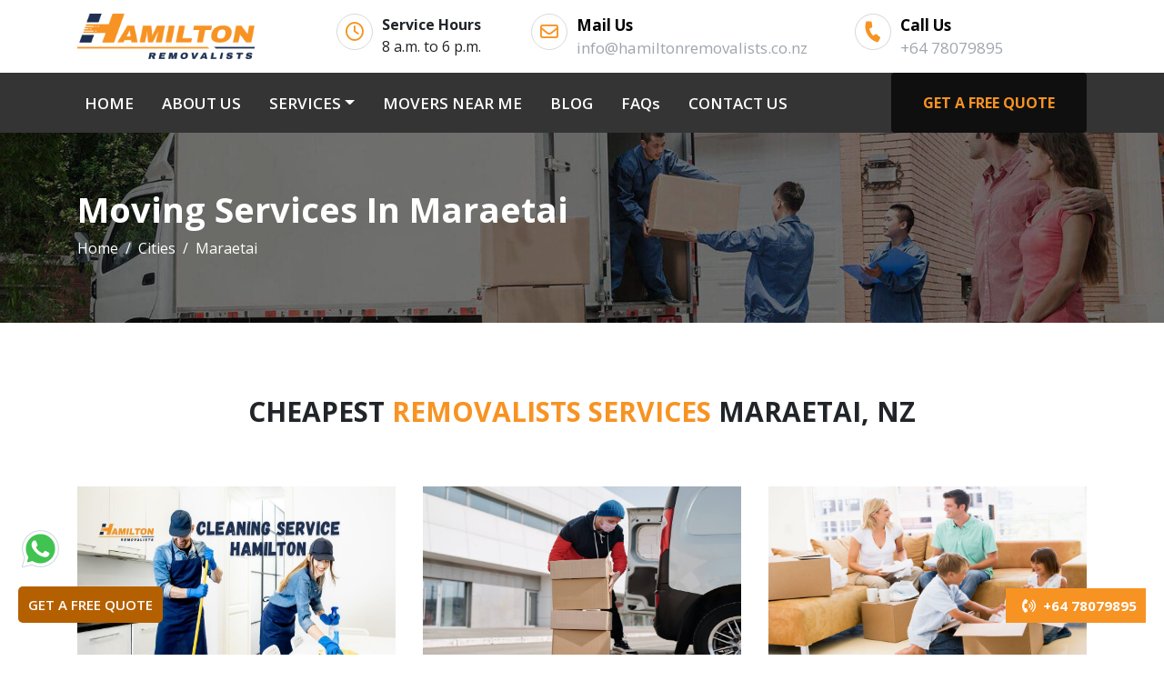

--- FILE ---
content_type: text/html; charset=UTF-8
request_url: https://hamiltonremovalists.co.nz/cities/maraetai/
body_size: 11862
content:
<!doctype html>
<html lang="en-NZ">
   <head>
      <!-- Bootstrap CSS -->
      
<base href="https://hamiltonremovalists.co.nz/">

<!-- Required meta tags -->
<meta charset="utf-8">
<!--[if IE]>
<meta http-equiv='X-UA-Compatible' content='IE=edge,chrome=1'>
<![endif]-->
<meta name="viewport" content="width=device-width, initial-scale=1, shrink-to-fit=no">

<meta name="yandex-verification" content="aabf638912c87336">

<link rel="canonical" href="https://hamiltonremovalists.co.nz/cities/maraetai/">
<link rel="alternate" href="https://hamiltonremovalists.co.nz/cities/maraetai/" hreflang="en-NZ">
<link rel="alternate" href="https://hamiltonremovalists.co.nz/cities/maraetai/" hreflang="x-default">

<link rel="apple-touch-icon" sizes="57x57" href="https://hamiltonremovalists.co.nz/assets/images/icons/apple-icon-57x57.png">
<link rel="apple-touch-icon" sizes="60x60" href="https://hamiltonremovalists.co.nz/assets/images/icons/apple-icon-60x60.png">
<link rel="apple-touch-icon" sizes="72x72" href="https://hamiltonremovalists.co.nz/assets/images/icons/apple-icon-72x72.png">
<link rel="apple-touch-icon" sizes="76x76" href="https://hamiltonremovalists.co.nz/assets/images/icons/apple-icon-76x76.png">
<link rel="apple-touch-icon" sizes="114x114" href="https://hamiltonremovalists.co.nz/assets/images/icons/apple-icon-114x114.png">
<link rel="apple-touch-icon" sizes="120x120" href="https://hamiltonremovalists.co.nz/assets/images/icons/apple-icon-120x120.png">
<link rel="apple-touch-icon" sizes="144x144" href="https://hamiltonremovalists.co.nz/assets/images/icons/apple-icon-144x144.png">
<link rel="apple-touch-icon" sizes="152x152" href="https://hamiltonremovalists.co.nz/assets/images/icons/apple-icon-152x152.png">
<link rel="apple-touch-icon" sizes="180x180" href="https://hamiltonremovalists.co.nz/assets/images/icons/apple-icon-180x180.png">
<link rel="icon" type="image/png" sizes="192x192" href="https://hamiltonremovalists.co.nz/assets/images/icons/android-icon-192x192.png">
<link rel="icon" type="image/png" sizes="32x32" href="https://hamiltonremovalists.co.nz/assets/images/icons/favicon-32x32.png">
<link rel="icon" type="image/png" sizes="96x96" href="https://hamiltonremovalists.co.nz/assets/images/icons/favicon-96x96.png">
<link rel="icon" type="image/png" sizes="16x16" href="https://hamiltonremovalists.co.nz/assets/images/icons/favicon-16x16.png">
<link rel="manifest" href="https://hamiltonremovalists.co.nz/assets/images/icons/manifest.json">
<meta name="msapplication-TileColor" content="#f79323">
<meta name="msapplication-TileImage" content="https://hamiltonremovalists.co.nz/assets/images/icons/ms-icon-144x144.png">
<meta name="theme-color" content="#f79323">

<meta name="DC.title" content="Hamiton Removalists">
<meta name="geo.region" content="NZ">
<meta name="geo.position" content="-41.500083;172.834408">
<meta name="ICBM" content="-41.500083, 172.834408">

<!-- ? Preload critical CSS -->
<link rel="preload" href="https://hamiltonremovalists.co.nz/assets/css/bootstrap.min.css" as="style">
<link rel="preload" href="https://cdnjs.cloudflare.com/ajax/libs/font-awesome/6.0.0-beta3/css/all.min.css" as="style">
<link rel="preload" href="https://hamiltonremovalists.co.nz/assets/css/style.css?2026/01/3122/19/11" as="style">

<link rel="stylesheet" href="https://hamiltonremovalists.co.nz/assets/css/bootstrap.min.css">
<link rel="stylesheet" href="https://cdnjs.cloudflare.com/ajax/libs/font-awesome/6.0.0-beta3/css/all.min.css">
<link rel="stylesheet" href="https://hamiltonremovalists.co.nz/assets/css/style.css?2026/01/3122/19/11">
<!-- chrismas theme -->      <title>Cheapest Moving Services In Maraetai NZ | Hamilton Removalists</title>
      <meta name="description" content="Hire the hamilton removalists at the cheapest price in Maraetai NZ. We offer the customized moving services for all our customers.">
      <meta name="keywords" content="Cheapest Movers Maraetai, Best Removals Company, House Relocation Services Maraetai, Cheap Movers Services">
      <meta property="og:type" content="website">
      <meta property="og:url" content="https://hamiltonremovalists.co.nz/cities/maraetai/">
      <meta property="og:site_name" content="Hamilton Removalists">
      <meta property="og:title" content="Cheapest Moving Services In Maraetai NZ | Hamilton Removalists">
      <meta property="og:description" content="Hire the hamilton removalists at the cheapest price in Maraetai NZ. We offer the customized moving services for all our customers.">
      <meta property="og:image" content="https://hamiltonremovalists.co.nz/images/og-image/furniture-removalists-1.jpg">
      <meta name="twitter:card" content="summary">
      <meta name="twitter:title" content="Cheapest Moving Services In Maraetai NZ | Hamilton Removalists">
      <meta name="twitter:description" content="Hire the hamilton removalists at the cheapest price in Maraetai NZ. We offer the customized moving services for all our customers.">
      <meta name="twitter:image" content="https://hamiltonremovalists.co.nz/images/og-image/furniture-removalists-1.jpg">
   </head>
   <body>
      <!-- header start -->
      <header>
   <div id="top-bar" class="top-bar">
      <div class="container">
         <div class="row">
            <div class="col-lg-3">
               <div class="logo"> <a href="https://hamiltonremovalists.co.nz/"><img src="https://hamiltonremovalists.co.nz/assets/images/mover-logo.png" class="img-fluid" alt="hamilton moving services" title="hamilton moving services"></a> </div>
            </div>
            <div class="col-lg-9 ">
               <div class="row">
                  <div class="col-lg-3 d-flex icons"> <i class="far fa-clock"></i> <span class="clickLink"><strong>Service Hours</strong><br>8 a.m. to 6 p.m.</span> </div>
                  <div class="col-lg-5 d-flex icons"> <i class="far fa-envelope"></i> <span class="clickLink"> <a href="mailto:info@hamiltonremovalists.co.nz"><strong>Mail Us</strong><br>info@hamiltonremovalists.co.nz</a> </span> </div>
                  <div class="col-lg-4 d-flex icons"> <i style="transform:rotate(16deg);" class="fa fa-phone"></i> <span class="clickLink"> <a href="tel:+64 78079895"><strong>Call Us</strong><br>+64 78079895</a> </span> </div>

                  <!-- <div class="col-lg-4 d-flex icons"> <i class="fa fa-phone"></i> <span class="clickLink"> <a href="mailto:info@hamiltonremovalists.co.nz"><strong>Mail Us</strong><br>info@hamiltonremovalists.co.nz </a> </span> </div>-->
               </div>
            </div>
         </div>
      </div>
   </div>
   <div id="main-header" class="navigation">
      <div class="header-call w-100 d-flex d-lg-none py-2 px-0 justify-content-center"><a href="tel:+64 78079895"> <i class="fas fa-phone-volume blink-image"></i> <span> +64 78079895 </span></a> </div>
      <div class="container">
         <nav class="navbar navbar-expand-lg navbar-light">
            <a href="https://hamiltonremovalists.co.nz/" class="logo-wrap"> <img src="https://hamiltonremovalists.co.nz/assets/images/mover-logo.png" class="img-fluid" alt="hamilton moving services
" title="hamilton moving services"></a> <button class="navbar-toggler" type="button" data-toggle="collapse" data-target="#navbarSupportedContent" aria-controls="navbarSupportedContent" aria-expanded="false" aria-label="Toggle navigation"> <span class="navtoggle-icon"><i class="fas fa-bars"></i></span> </button>
            <div class="collapse navbar-collapse" id="navbarSupportedContent">
               <ul class="navbar-nav mr-auto">
                  <li class="nav-item "> <a class="nav-link" href="https://hamiltonremovalists.co.nz/">HOME <span class="sr-only">(current)</span></a> </li>
                  <li class="nav-item"> <a class="nav-link" href="https://hamiltonremovalists.co.nz/about-us/">ABOUT US</a> </li>
                  <li class="nav-item dropdown">
                     <a class="nav-link dropdown-toggle" id="navbarDropdown" role="button" data-toggle="dropdown" aria-haspopup="true" aria-expanded="false">SERVICES</a>

                     <div class="dropdown-menu scrollable-menu" aria-labelledby="navbarDropdown">
                        <a class="dropdown-item" title="House Movers In New Zealand" href="https://hamiltonremovalists.co.nz/house-movers-hamilton-nz/">HOUSE MOVERS</a>
                        <a class="dropdown-item" title="Office Movers In New Zealand" href="https://hamiltonremovalists.co.nz/office-movers-hamilton-nz/">OFFICE MOVERS</a>
                        <a class="dropdown-item" title="Man With A Van In New Zealand" href="https://hamiltonremovalists.co.nz/man-with-van-hamilton-nz/">MAN WITH A VAN</a>
                        <a class="dropdown-item" title="Furniture Removals In New Zealand" href="https://hamiltonremovalists.co.nz/furniture-movers-hamilton-nz/">FURNITURE REMOVALS</a>
                        <a class="dropdown-item" title="Packing & Unpacking Services In New Zealand" href="https://hamiltonremovalists.co.nz/packing-and-unpacking-hamilton-nz/">PACKING & UNPACKING</a>
                        <a class="dropdown-item" title="Cleaning Services In New Zealand" href="https://hamiltonremovalists.co.nz/cleaning-service-hamilton-nz/">CLEANING SERVICE</a>
                        <a class="dropdown-item" title="Flat Relocation Movers In New Zealand" href="https://hamiltonremovalists.co.nz/flat-relocation-movers-hamilton-nz/">FLAT RELOCATION MOVERS</a>
                        <a class="dropdown-item" title="Single Item Movers In New Zealand" href="https://hamiltonremovalists.co.nz/single-item-movers-hamilton-nz/">SINGLE ITEM MOVERS</a>
                        <a class="dropdown-item" title="Commercial Deliveries In New Zealand" href="https://hamiltonremovalists.co.nz/commercial-deliveries-hamilton-nz/">COMMERCIAL DELIVERIES</a>
                        <a class="dropdown-item" title="Last Minute Removals In New Zealand" href="https://hamiltonremovalists.co.nz/last-minute-movers-hamilton-nz/">LAST MINUTE REMOVALS</a>
                     </div>
                  </li>
                  <li class="nav-item"> <a class="nav-link" href="https://hamiltonremovalists.co.nz/cities/">MOVERS NEAR ME</a></li>
                  <li class="nav-item"> <a class="nav-link" href="https://hamiltonremovalists.co.nz/blog/">BLOG</a> </li>
                  <li class="nav-item"> <a class="nav-link" href="https://hamiltonremovalists.co.nz/faq/">FAQs</a> </li>
                  <li class="nav-item"> <a class="nav-link border-0" href="https://hamiltonremovalists.co.nz/contact-us/">CONTACT US</a> </li>
               </ul>
               <button type="button" class="btn header-button" data-toggle="modal" data-target="#exampleModal">GET A FREE QUOTE</button>
            </div>
         </nav>
      </div>
   </div>
</header>      <!-- header end -->
      <!-- banner section start -->
      <section class="about-us-banner">
         <div class="container">
            <div class="row">
               <div class="col-lg-12">
                  <div class="about-us-inner">
                     <p>Moving Services In Maraetai</p>
                     <nav aria-label="breadcrumb">
                        <ol class="breadcrumb">
                           <li class="breadcrumb-item"><a href="https://hamiltonremovalists.co.nz/">Home</a></li>
                           <li class="breadcrumb-item"><a href="https://hamiltonremovalists.co.nz/cities/">Cities</a></li>
                           <li class="breadcrumb-item text-white active" aria-current="page">Maraetai</li>
                        </ol>
                     </nav>
                  </div>
               </div>
            </div>
         </div>
      </section>
      <!-- banner section end -->
      <!-- packing service section start -->
      <section class="suburb-single-area">
         <div class="container">
            <div class="row">
               <div class="col-lg-12 mb-5 text-center mb-4">
                  <h1 class="text-uppercase common-heading">Cheapest <span>Removalists Services</span> Maraetai, NZ</h1>
               </div>
            </div>
            <div class="row pt-2">
               <div class="col-lg-4 col-md-6">
                  <a href="https://hamiltonremovalists.co.nz/cities/maraetai/cleaning-service-in-maraetai-nz/" class="d-block suburb-single-area-wrap">
                     <div class="suburb-single-area-card">
                        <div class="upper-image">
                           <img src="https://hamiltonremovalists.co.nz/assets/images/cities/cleaning-service.jpg" class="img-fluid" alt="Cleaning Services Maraetai">
                        </div>
                        <div class="bottom-title">
                           <h3>Cleaning Services Maraetai</h3>
                        </div>
                     </div>
                  </a>
               </div>
               <div class="col-lg-4 col-md-6">
                  <a href="https://hamiltonremovalists.co.nz/cities/maraetai/commercial-deliveries-in-maraetai-nz/" class="d-block suburb-single-area-wrap">
                     <div class="suburb-single-area-card">
                        <div class="upper-image">
                           <img src="https://hamiltonremovalists.co.nz/assets/images/cities/commercial-deliveries.jpg" class="img-fluid" alt="Commercial Deliveries">
                        </div>
                        <div class="bottom-title">
                           <h3>Commercial Deliveries Maraetai</h3>
                        </div>
                     </div>
                  </a>
               </div>
               <div class="col-lg-4 col-md-6">
                  <a href="https://hamiltonremovalists.co.nz/cities/maraetai/flat-relocation-movers-in-maraetai-nz/" class="d-block suburb-single-area-wrap">
                     <div class="suburb-single-area-card">
                        <div class="upper-image">
                           <img src="https://hamiltonremovalists.co.nz/assets/images/cities/flat-movers.jpg" class="img-fluid" alt="Flat Relocation Services Maraetai">
                        </div>
                        <div class="bottom-title">
                           <h3>Flat Movers Maraetai</h3>
                        </div>
                     </div>
                  </a>
               </div>
               <div class="col-lg-4 col-md-6">
                  <a href="https://hamiltonremovalists.co.nz/cities/maraetai/furniture-movers-in-maraetai-nz/" class="d-block suburb-single-area-wrap">
                     <div class="suburb-single-area-card">
                        <div class="upper-image">
                           <img src="https://hamiltonremovalists.co.nz/assets/images/cities/furniture-movers.jpg" class="img-fluid" alt="Furniture Movers Maraetai">
                        </div>
                        <div class="bottom-title">
                           <h3>Furniture Movers Maraetai</h3>
                        </div>
                     </div>
                  </a>
               </div>
               <div class="col-lg-4 col-md-6">
                  <a href="https://hamiltonremovalists.co.nz/cities/maraetai/last-minute-movers-in-maraetai-nz/" class="d-block suburb-single-area-wrap">
                     <div class="suburb-single-area-card">
                        <div class="upper-image">
                           <img src="https://hamiltonremovalists.co.nz/assets/images/cities/last-minute-movers.jpg" class="img-fluid" alt="Last Minute Movers Maraetai">
                        </div>
                        <div class="bottom-title">
                           <h3>Last Minute Movers Maraetai</h3>
                        </div>
                     </div>
                  </a>
               </div>
               <div class="col-lg-4 col-md-6">
                  <a href="https://hamiltonremovalists.co.nz/cities/maraetai/man-with-van-in-maraetai-nz/" class="d-block suburb-single-area-wrap">
                     <div class="suburb-single-area-card">
                        <div class="upper-image">
                           <img src="https://hamiltonremovalists.co.nz/assets/images/cities/man-with-a-van-service.jpg" class="img-fluid" alt="Man With A Van Service Maraetai">
                        </div>
                        <div class="bottom-title">
                           <h3>Man With A Van Service Maraetai</h3>
                        </div>
                     </div>
                  </a>
               </div>
               <div class="col-lg-4 col-md-6">
                  <a href="https://hamiltonremovalists.co.nz/cities/maraetai/office-movers-in-maraetai-nz/" class="d-block suburb-single-area-wrap">
                     <div class="suburb-single-area-card">
                        <div class="upper-image">
                           <img src="https://hamiltonremovalists.co.nz/assets/images/cities/office-movers.jpg" class="img-fluid" alt="Office Movers Maraetai">
                        </div>
                        <div class="bottom-title">
                           <h3>Office Movers Maraetai</h3>
                        </div>
                     </div>
                  </a>
               </div>
               <div class="col-lg-4 col-md-6">
                  <a href="https://hamiltonremovalists.co.nz/cities/maraetai/packing-and-unpacking-in-maraetai-nz/" class="d-block suburb-single-area-wrap">
                     <div class="suburb-single-area-card">
                        <div class="upper-image">
                           <img src="https://hamiltonremovalists.co.nz/assets/images/cities/packing-unpacking.jpg" class="img-fluid" alt="Packing And Unpacking">
                        </div>
                        <div class="bottom-title">
                           <h3>Packing and Unpacking Maraetai</h3>
                        </div>
                     </div>
                  </a>
               </div>
               <div class="col-lg-4 col-md-6">
                  <a href="https://hamiltonremovalists.co.nz/cities/maraetai/house-movers-in-maraetai-nz/" class="d-block suburb-single-area-wrap">
                     <div class="suburb-single-area-card">
                        <div class="upper-image">
                           <img src="https://hamiltonremovalists.co.nz/assets/images/cities/house-movers.jpg" class="img-fluid" alt="House Movers Maraetai">
                        </div>
                        <div class="bottom-title">
                           <h3>House Movers Maraetai</h3>
                        </div>
                     </div>
                  </a>
               </div>
               <div class="col-lg-4 col-md-6">
                  <a href="https://hamiltonremovalists.co.nz/cities/maraetai/piano-movers-in-maraetai-nz/" class="d-block suburb-single-area-wrap">
                     <div class="suburb-single-area-card">
                        <div class="upper-image">
                           <img src="https://hamiltonremovalists.co.nz/assets/images/cities/piano-movers.jpg" class="img-fluid" alt="Piano Movers">
                        </div>
                        <div class="bottom-title">
                           <h3>Piano Movers Maraetai</h3>
                        </div>
                     </div>
                  </a>
               </div>
               <div class="col-lg-4 col-md-6">
                  <a href="https://hamiltonremovalists.co.nz/cities/maraetai/pool-table-movers-in-maraetai-nz/" class="d-block suburb-single-area-wrap">
                     <div class="suburb-single-area-card">
                        <div class="upper-image">
                           <img src="https://hamiltonremovalists.co.nz/assets/images/cities/pool-table-movers.jpg" class="img-fluid" alt="">
                        </div>
                        <div class="bottom-title">
                           <h3>Pool Table Movers Maraetai</h3>
                        </div>
                     </div>
                  </a>
               </div>
               <div class="col-lg-4 col-md-6">
                  <a href="https://hamiltonremovalists.co.nz/cities/maraetai/single-item-movers-in-maraetai-nz/" class="d-block suburb-single-area-wrap">
                     <div class="suburb-single-area-card">
                        <div class="upper-image">
                           <img src="https://hamiltonremovalists.co.nz/assets/images/cities/single-item-movers.jpg" class="img-fluid" alt="Single Item Movers">
                        </div>
                        <div class="bottom-title">
                           <h3>Single Item Movers Maraetai</h3>
                        </div>
                     </div>
                  </a>
               </div>
               <div class="col-lg-4 col-md-6">
                  <a href="https://hamiltonremovalists.co.nz/cities/maraetai/spa-pool-movers-in-maraetai-nz/" class="d-block suburb-single-area-wrap">
                     <div class="suburb-single-area-card">
                        <div class="upper-image">
                           <img src="https://hamiltonremovalists.co.nz/assets/images/cities/spa-pool-movers-2.jpg" class="img-fluid" alt="Spa Pool Movers Maraetai">
                        </div>
                        <div class="bottom-title">
                           <h3>Spa Pool Movers Maraetai</h3>
                        </div>
                     </div>
                  </a>
               </div>
               <div class="col-lg-4 col-md-6">
                  <a href="https://hamiltonremovalists.co.nz/cities/maraetai/intercity-movers-in-maraetai-nz/" class="d-block suburb-single-area-wrap">
                     <div class="suburb-single-area-card">
                        <div class="upper-image">
                           <img src="https://hamiltonremovalists.co.nz/assets/images/cities/intercity-movers.jpg" class="img-fluid" alt="Intercity Movers Maraetai">
                        </div>
                        <div class="bottom-title">
                           <h3>Intercity Movers Maraetai</h3>
                        </div>
                     </div>
                  </a>
               </div>
            </div>
         </div>
      </section>
      <!-- packing service section start -->
      <!-- our work process section end -->
      <!-- footer start -->
      <section class="vehicle text-center" id="vehicle">
   <div class="container">
      <h2>CHOOSE YOUR<span> VEHICLE</span></h2>
      <div class="vehicle-prices">
         <div class="row">
            <div class="col-lg-6">
               <div class="vehicle-price">
                  <div class="vehicle-box">
                     <h3 class="mb-0">3.0 Tonne Truck</h3>
                     <div class="vehicle-img"><img src="https://hamiltonremovalists.co.nz/assets/images/slider-images/hamilton-removalists-7.webp" class="img-fluid" alt="3.0 Tonne Truck" title="3.0 Tonne Truck" loading="lazy"></div>
                     <div class="ideal text-center"><span><strong>Ideal for small pickup and drop With 2 MOVERS</strong></span></div>
                  </div>
                  <div class="vehicle-detail">
                     <div class="row">
                        <div class="col-lg-4 col-md-4 col-6 vehicle-text py-2">
                           <p>Call US</p>
                           <span>+64 78079895</span>
                        </div>
                        <div class="col-lg-4 col-md-4 col-6 vehicle-text py-2">
                           <p>Truck Weight</p>
                           <span>3.0 Tonne</span>
                        </div>
                        <div class="col-lg-4 col-md-4 col-12 vehicle-text py-2"><button type="button" class="btn" data-toggle="modal" data-target="#exampleModal">GET A FREE QUOTE</button></div>
                     </div>
                  </div>
               </div>
            </div>
            <div class="col-lg-6">
               <div class="vehicle-price">
                  <div class="vehicle-box">
                     <h3 class="mb-0">4.0 Tonne Truck</h3>
                     <div class="vehicle-img"><img src="https://hamiltonremovalists.co.nz/assets/images/slider-images/hamilton-removalists-2.webp" class="img-fluid" alt="4.0 Tonne Truck" title="4.0 Tonne Truck" loading="lazy"></div>
                     <div class="ideal text-center"><span><strong>Ideal for 1 bedroom house With 2 MOVERS</strong></span></div>
                  </div>
                  <div class="vehicle-detail">
                     <div class="row">
                        <div class="col-lg-4 col-md-4 col-6 vehicle-text py-2">
                           <p>Call US</p>
                           <span>+64 78079895</span>
                        </div>
                        <div class="col-lg-4 col-md-4 col-6 vehicle-text py-2">
                           <p>Truck Weight</p>
                           <span>4.0 Tonne</span>
                        </div>
                        <div class="col-lg-4 col-md-4 col-12 vehicle-text py-2"><button type="button" class="btn" data-toggle="modal" data-target="#exampleModal">GET A FREE QUOTE</button></div>
                     </div>
                  </div>
               </div>
            </div>
            <div class="col-lg-6">
               <div class="vehicle-price">
                  <div class="vehicle-box">
                     <h3 class="mb-0">6.0 Tonne Truck</h3>
                     <div class="vehicle-img"><img src="https://hamiltonremovalists.co.nz/assets/images/slider-images/hamilton-removalists-1.webp" class="img-fluid" alt="6.0 Tonne Truck" title="6.0 Tonne Truck" loading="lazy"></div>
                     <div class="ideal text-center"><span><strong>Ideal for 2 bedroom house With 2 MOVERS</strong></span></div>
                  </div>
                  <div class="vehicle-detail">
                     <div class="row">
                        <div class="col-lg-4 col-md-4 col-6 vehicle-text py-2">
                           <p>Call US</p>
                           <span>+64 78079895</span>
                        </div>
                        <div class="col-lg-4 col-md-4 col-6 vehicle-text py-2">
                           <p>Truck Weight</p>
                           <span>6.0 Tonne</span>
                        </div>
                        <div class="col-lg-4 col-md-4 col-12 vehicle-text py-2"><button type="button" class="btn" data-toggle="modal" data-target="#exampleModal">GET A FREE QUOTE</button></div>
                     </div>
                  </div>
               </div>
            </div>
            <div class="col-lg-6">
               <div class="vehicle-price">
                  <div class="vehicle-box">
                     <h3 class="mb-0">8.0 Tonne Truck</h3>
                     <div class="vehicle-img"><img src="https://hamiltonremovalists.co.nz/assets/images/slider-images/hamilton-removalists-6.webp" class="img-fluid" alt="8.0 Tonne Truck" title="8.0 Tonne Truck" loading="lazy"></div>
                     <div class="ideal text-center"><span><strong>Ideal for 3 bedroom house With 2 MOVERS</strong></span></div>
                  </div>
                  <div class="vehicle-detail">
                     <div class="row">
                        <div class="col-lg-4 col-md-4 col-6 vehicle-text py-2">
                           <p>Call US</p>
                           <span>+64 78079895</span>
                        </div>
                        <div class="col-lg-4 col-md-4 col-6 vehicle-text py-2">
                           <p>Truck Weight</p>
                           <span>8.0 Tonne</span>
                        </div>
                        <div class="col-lg-4 col-md-4 col-12 vehicle-text py-2"><button type="button" class="btn" data-toggle="modal" data-target="#exampleModal">GET A FREE QUOTE</button></div>
                     </div>
                  </div>
               </div>
            </div>
            <div class="col-lg-6">
               <div class="vehicle-price">
                  <div class="vehicle-box">
                     <h3 class="mb-0">10 Tonne Truck</h3>
                     <div class="vehicle-img"><img src="https://hamiltonremovalists.co.nz/assets/images/slider-images/hamilton-removalists-5.webp" class="img-fluid" alt="10 Tonne Truck" title="10 Tonne Truck" loading="lazy"></div>
                     <div class="ideal text-center"><span><strong>Ideal for 4 bedroom house With 2 MOVERS</strong></span></div>
                  </div>
                  <div class="vehicle-detail">
                     <div class="row">
                        <div class="col-lg-4 col-md-4 col-6 vehicle-text py-2">
                           <p>Call US</p>
                           <span>+64 78079895</span>
                        </div>
                        <div class="col-lg-4 col-md-4 col-6 vehicle-text py-2">
                           <p>Truck Weight</p>
                           <span>10 Tonne</span>
                        </div>
                        <div class="col-lg-4 col-md-4 col-12 vehicle-text py-2"><button type="button" class="btn" data-toggle="modal" data-target="#exampleModal">GET A FREE QUOTE</button></div>
                     </div>
                  </div>
               </div>
            </div>
            <div class="col-lg-6">
               <div class="vehicle-price">
                  <div class="vehicle-box">
                     <h3 class="mb-0">12 Tonne Truck</h3>
                     <div class="vehicle-img"><img src="https://hamiltonremovalists.co.nz/assets/images/slider-images/hamilton-removalists-4.webp" class="img-fluid" alt="12 Tonne Truck" title="12 Tonne Truck" loading="lazy"></div>
                     <div class="ideal text-center"><span><strong>Ideal for 4 bedroom house With 2 MOVERS</strong></span></div>
                  </div>
                  <div class="vehicle-detail">
                     <div class="row">
                        <div class="col-lg-4 col-md-4 col-6 vehicle-text py-2">
                           <p>Call US</p>
                           <span>+64 78079895</span>
                        </div>
                        <div class="col-lg-4 col-md-4 col-6 vehicle-text py-2">
                           <p>Truck Weight</p>
                           <span>12 Tonne</span>
                        </div>
                        <div class="col-lg-4 col-md-4 col-12 vehicle-text py-2"><button type="button" class="btn" data-toggle="modal" data-target="#exampleModal">GET A FREE QUOTE</button></div>
                     </div>
                  </div>
               </div>
            </div>
            <div class="col-lg-6 mb-0">
               <div class="vehicle-price">
                  <div class="vehicle-box">
                     <h3 class="mb-0">14 Tonne Truck</h3>
                     <div class="vehicle-img"><img src="https://hamiltonremovalists.co.nz/assets/images/slider-images/hamilton-removalists-3.webp" class="img-fluid" alt="14 Tonne Truck" title="14 Tonne Truck" loading="lazy"></div>
                     <div class="ideal text-center"><span><strong>Ideal for 4 bedroom house With 2 MOVERS</strong></span></div>
                  </div>
                  <div class="vehicle-detail">
                     <div class="row">
                        <div class="col-lg-4 col-md-4 col-6 vehicle-text py-2">
                           <p>Call US</p>
                           <span>+64 78079895</span>
                        </div>
                        <div class="col-lg-4 col-md-4 col-6 vehicle-text py-2">
                           <p>Truck Weight</p>
                           <span>14 Tonne</span>
                        </div>
                        <div class="col-lg-4 col-md-4 col-12 vehicle-text py-2"><button type="button" class="btn" data-toggle="modal" data-target="#exampleModal">GET A FREE QUOTE</button></div>
                     </div>
                  </div>
               </div>
            </div>
         </div>
      </div>
   </div>
</section>
<section class="our-mission" id="our-mission">
   <div class="container">
      <div class="row">
         <div class="col-lg-7">
            <h2>OUR MISSION</h2>
            <h3>Are you looking for quality and professional moving services? Look no further hamilton moving services</h3>
            <div class="row mission">
               <div class="col-lg-4 col-md-4"><img src="https://hamiltonremovalists.co.nz/assets/images/our-mission-img.jpg" class="img-fluid" alt="hamilton moving services
                  " title="hamilton moving services" loading="lazy"></div>
               <div class="col-lg-8 col-md-8">
                  <div class="our-mission-inner">
                     <p>Hamilton Removalists aims to offer cheap and budget movers in Hamilton to all our customers. This, however, doesn't mean that we compromise with our services despite the low prices. Our Hamilton movers' team are dedicated to working and providing worthy and valued services to our customers that cannot be availed at any other removal company in Hamilton.</p>
                  </div>
               </div>
            </div>
            <div class="our-mission-bottom">
               <div class="row">
                  <div class="col-lg-6 col-md-6 col-12">
                     <ul class="m-0">
                        <li><i class="far fa-hand-point-right"></i>Reliable</li>
                        <li><i class="far fa-hand-point-right"></i>Smooth Relocations</li>
                        <li><i class="far fa-hand-point-right"></i>Completely Stress-Free</li>
                     </ul>
                  </div>
                  <div class="col-lg-6 col-md-6 col-12">
                     <ul class="m-0">
                        <li><i class="far fa-hand-point-right"></i>World-Class Services</li>
                        <li><i class="far fa-hand-point-right"></i>Wide Variety Of Services</li>
                        <li><i class="far fa-hand-point-right"></i>Dedicated Hamilton Movers</li>
                     </ul>
                  </div>
               </div>
            </div>
         </div>
         <div class="col-lg-5 quote-form">
            <div class="form text-center">
               <h3 class="mt-0">GET A FREE QUOTE</h3>
            </div>


            <div class="form-box">
               <form id="bottom-form">
                  <p class="submission-message-pop mb-3 text-white text-center"></p>
                  <div class="form-row">
                     <div class="col"><label class="form-label" for="banner_name"></label><input type="text" class="form-control" name="name" id="banner_name" placeholder="Name" required autocomplete="on"></div>
                     <div class="col"><label class="form-label" for="banner_email"></label><input type="email" class="form-control" name="email" id="banner_email" placeholder="Email" required autocomplete="on">
                        <p class="error email-error" style="display: none;"
                           id="invalid_email">
                        </p>
                     </div>
                  </div>
                  <div class="form-row">
                     <div class="col"><label class="form-label" for="banner_phone"></label><input type="number" class="form-control" name="phone_number" id="banner_phone" placeholder="Phone Number" required autocomplete="on">
                        <p class="phone-error"></p>
                     </div>
                     <div class="col"><label class="form-label " for="banner_move_date"></label><input type="date" class="form-control date-inp" name="date_of_move" min="" id="banner_move_date" placeholder="Date" required></div>
                  </div>
                  <div class="form-row">
                     <div class="col">
                        <label class="form-label" for="banner_time"></label>
                        <select name="preffered_time" class="form-control" id="banner_time" required>
                           <option value="" selected="selected" disabled>Select Time</option>
                           <option value="Morning">Morning</option>
                           <option value="Late Morning">Late Morning</option>
                           <option value="Afternoon">Afternoon</option>
                           <option value="Late Afternoon">Late Afternoon</option>
                        </select>
                     </div>
                     <div class="col">
                        <label class="form-label" for="banner_move_type"></label>
                        <select name="type_of_move" class="form-control" id="banner_move_type" required>
                           <option value="" selected="selected" disabled>Select Type of Move</option>
                           <option value="Single Items Relocation">Single Items Relocation</option>
                           <option value="House Move">House Move</option>
                           <option value="Commercial Move">Commercial Move</option>
                        </select>
                     </div>
                  </div>
                  <div class="form-row">
                     <div class="col"><label class="form-label" for="banner_pickup"></label><input type="text" placeholder="Pickup Suburb" class="form-control" name="pickup" id="banner_pickup" required></div>
                     <div class="col">
                        <label class="form-label" for="banner_pickup_floor"></label>
                        <select class="form-control" name="pickup_floor" id="banner_pickup_floor" required>
                           <option value="" selected="selected" disabled>Select Floor</option>
                           <option value="Ground Level">Ground Level</option>
                           <option value="Lift access">Lift access</option>
                           <option value="1 Floor with stairs">1 Floor with stairs</option>
                           <option value="2 Floor with stairs">2 Floor with stairs</option>
                           <option value="3 Floor with stairs">3 Floor with stairs</option>
                           <option value="4 Floor with stairs">4 Floor with stairs</option>
                           <option value="5 Floor with stairs">5 Floor with stairs</option>
                        </select>
                     </div>
                  </div>
                  <div class="form-row">
                     <div class="col"><label class="form-label" for="banner_dropoff"></label><input type="text" class="form-control" placeholder="Drop off Suburb" name="drop" id="banner_dropoff" required></div>
                     <div class="col">
                        <label class="form-label" for="banner_drop_floor"></label>
                        <select class="form-control" name="drop_floor" placeholder="select stair" id="banner_drop_floor" required>
                           <option value="">Select Floor</option>
                           <option value="Ground Level">Ground Level</option>
                           <option value="Lift access">Lift access</option>
                           <option value="1 Floor with stairs">1 Floor with stairs</option>
                           <option value="2 Floor with stairs">2 Floor with stairs</option>
                           <option value="3 Floor with stairs">3 Floor with stairs</option>
                           <option value="4 Floor with stairs">4 Floor with stairs</option>
                           <option value="5 Floor with stairs">5 Floor with stairs</option>
                        </select>
                     </div>
                  </div>
                  <div class="form-row">
                     <div class="col">
                        <label class="form-label" for="banner_message"></label>
                        <textarea class="form-control" name="message" placeholder="Additional Details About Your Move" rows="2" id="banner_message" required></textarea>
                     </div>
                  </div>
                  <p class="text-center"><button type="submit" class="color-button">Get A Free Quote</button></p>
               </form>
            </div>
         </div>
      </div>
   </div>
</section>
<section class="reviews" id="reviews">
   <div class="container">
      <h3>CLIENT TESTIMONIALS</h3>
      <h2><span>A WORD FROM OUR CLIENTS</span></h2>
      <div class="reviews-outer">
         <div class="row">
            <div class="col-lg-4">
               <div class="reviews-box">
                  <p>I wanted to relocate my office from the 1st floor to the 8th floor in the building and I was worried that the movers will damage my goods as the stairs are slightly packed. However, the team of movers at Hamilton removalists did a fantastic job.</p>
                  <div class="reviews-icon"><i class="fas fa-quote-left"></i></div>
               </div>
               <div class="row clients-img">
                  <div class="col-lg-5 col-md-3 col-4"><img src="https://hamiltonremovalists.co.nz/assets/images/02.jpg" class="img-fluid" alt="David Brown" title="David Brown" loading="lazy"></div>
                  <div class="col-lg-7 col-md-9 col-8 my-auto">
                     <h3>David Brown</h3>
                     <i class="fas fa-star"></i><i class="fas fa-star"></i><i class="fas fa-star"></i><i class="fas fa-star"></i><i class="fas fa-star"></i>
                  </div>
               </div>
            </div>
            <div class="col-lg-4">
               <div class="reviews-box">
                  <p>Moving with children is a very difficult task as they keep moving from one place to another. I wanted someone to reduce my stress and help me in relocating my furniture. I hired Hamilton removalists after a recommendation from my friend and will definitely hire them again.</p>
                  <div class="reviews-icon"><i class="fas fa-quote-left"></i></div>
               </div>
               <div class="row clients-img">
                  <div class="col-lg-5 col-md-3 col-4"><img src="https://hamiltonremovalists.co.nz/assets/images/client-img-1.jpg" class="img-fluid" alt="Sue Miller" title="Sue Miller" loading="lazy"></div>
                  <div class="col-lg-7 col-md-9 col-8 my-auto">
                     <h3>Sue Miller</h3>
                     <i class="fas fa-star"></i><i class="fas fa-star"></i><i class="fas fa-star"></i><i class="fas fa-star"></i><i class="fas fa-star"></i>
                  </div>
               </div>
            </div>
            <div class="col-lg-4">
               <div class="reviews-box">
                  <p>Hamilton removalists are my number one choice when it comes to relocations across Hamilton. They have a team of the most dedicated and wonderful movers in Hamilton who work hard throughout the move to ensure the customers are satisfied.</p>
                  <div class="reviews-icon"><i class="fas fa-quote-left"></i></div>
               </div>
               <div class="row clients-img">
                  <div class="col-lg-5 col-md-3 col-4"><img src="https://hamiltonremovalists.co.nz/assets/images/client-img-2.png" class="img-fluid" alt="James Martin" title="James Martin" loading="lazy"></div>
                  <div class="col-lg-7 col-md-9 col-8 my-auto">
                     <h3>James Martin</h3>
                     <i class="fas fa-star"></i><i class="fas fa-star"></i><i class="fas fa-star"></i><i class="fas fa-star"></i><i class="fas fa-star"></i>
                  </div>
               </div>
            </div>
         </div>
      </div>
   </div>
</section>
<section class="work-process" id="work-process">
   <div class="container">
      <h2>OUR REMOVAL<span> PROCESS</span></h2>
      <div class="work-outer">
         <div class="row">
            <div class="col-lg-6 col-md-6">
               <div class="process-box">
                  <div class="row">
                     <div class="col-lg-4">
                        <div class="work-inner"><img src="https://hamiltonremovalists.co.nz/assets/images/work-process-1.png" class="img-fluid" alt="hamilton moving services" title="hamilton moving services" loading="lazy"></div>
                     </div>
                     <div class="col-lg-8">
                        <div class="process-text">
                           <h3>Book Your Service</h3>
                           <p>Choose from the list of services depending on your requirements from our website. Get the quote and book the service.</p>
                        </div>
                     </div>
                  </div>
               </div>
            </div>
            <div class="col-lg-6 col-md-6">
               <div class="process-box">
                  <div class="row">
                     <div class="col-lg-4">
                        <div class="work-inner"><img src="https://hamiltonremovalists.co.nz/assets/images/work-process-2.png" class="img-fluid" alt="hamilton moving services
" title="hamilton moving services" loading="lazy"></div>
                     </div>
                     <div class="col-lg-8">
                        <div class="process-text">
                           <h3>Packing Process</h3>
                           <p>All your goods will be packed using the best packaging tools to ensure a safe and secure relocation.</p>
                        </div>
                     </div>
                  </div>
               </div>
            </div>
            <div class="col-lg-6 col-md-6">
               <div class="process-box">
                  <div class="row">
                     <div class="col-lg-4">
                        <div class="work-inner"><img src="https://hamiltonremovalists.co.nz/assets/images/work-process-3.png" class="img-fluid" alt="hamilton moving services" title="hamilton moving services" loading="lazy"></div>
                     </div>
                     <div class="col-lg-8">
                        <div class="process-text">
                           <h3>Safe Loading</h3>
                           <p>Hamilton removalists will safely load all your goods and belongings in the trucks. You may assist them if you want.</p>
                        </div>
                     </div>
                  </div>
               </div>
            </div>
            <div class="col-lg-6 col-md-6">
               <div class="process-box">
                  <div class="row">
                     <div class="col-lg-4">
                        <div class="work-inner"><img src="https://hamiltonremovalists.co.nz/assets/images/work-process-4.png" class="img-fluid" alt="hamilton moving services
" title="hamilton moving services" loading="lazy"> </div>
                     </div>
                     <div class="col-lg-8">
                        <div class="process-text">
                           <h3>Safe Delivery</h3>
                           <p>Hamilton removalists will take complete guarantee of your goods and ensure that they safely reach the desired destination.</p>
                        </div>
                     </div>
                  </div>
               </div>
            </div>
         </div>
      </div>
   </div>
</section>
<section class="ready-to-move" id="ready-to-move">
   <div class="container">
      <div class="row">
         <div class="col-lg-4 col-sm-4"><img src="https://hamiltonremovalists.co.nz/assets/images/services-pages/footer-man.png" class="img-fluid" alt="hamilton moving services
" title="hamilton moving services" loading="lazy"></div>
         <div class="col-lg-8 col-sm-8">
            <div class="ready-box">
               <h2>READY TO MOVE? GET A FREE QUOTE</h2>
               <h3>Book our movers in Hamilton for your safe and secure relocation.</h3>
               <span>Call Us<a href="tel:+64 78079895">+64 78079895</a></span>
            </div>
         </div>
      </div>
   </div>
</section>
<footer>
   <div class="footer" id="footer">
      <div class="footer-top">
         <div class="container">
            <div class="row">
               <div class="col-lg-3 col-md-12">
                  <div class="footer-inner">
                     <div class="footer-logo-wrap">
                        <img src="https://hamiltonremovalists.co.nz/assets/images/footer-logo.png" class="img-fluid" alt="hamilton moving services" title="hamilton moving services" loading="lazy">
                     </div>
                     <p>Hamilton Removalists offer budget movers in Hamilton and make sure that all your removals are complete on time.</p>
                     <div class="social-media">
                        <ul>
                           <li><a href="https://www.facebook.com/Hamilton-Removalists-103974624784315/" title="Hamilton Removalists Facebook Page"><i class="fab fa-facebook-f"></i></a></li>
                           <li><a href="https://www.instagram.com/hamiltonremovalists/" title="Hamilton Removalists Instagram"><i class="fab fa-instagram"></i></a></li>
                           <li><a href="https://www.linkedin.com/company/hamilton-removalists/" title="Hamilton Removalists Linkedin"><i class="fab fa-linkedin-in"></i></a></li>
                           <li><a href="https://in.pinterest.com/hamiltonremovalistsnz/" title="Hamilton Removalists Pinterest"><i class="fab fa-pinterest"></i></a></li>
                           <li><a href="https://youtu.be/Jt_ly8arVrU/" title="Hamilton Removalists Youtube"><i class="fab fa-youtube"></i></a></li>
                        </ul>
                     </div>
                  </div>
               </div>
               <div class="col-lg-3 col-md-4">
                  <div class="footer-links">
                     <span>QUICK LINKS</span>
                     <ul>
                        <li><a href="https://hamiltonremovalists.co.nz/">Home</a></li>
                        <li><a href="https://hamiltonremovalists.co.nz/about-us/">About Us</a></li>
                        <li><a href="https://hamiltonremovalists.co.nz/faq/">Frequently Asked Questions</a></li>
                        <li><a href="https://hamiltonremovalists.co.nz/blog/">Blog</a></li>
                        <li><a href="https://hamiltonremovalists.co.nz/contact-us/">Contact Us</a></li>
                        <li><a href="https://hamiltonremovalists.co.nz/terms-and-conditions/">Terms & Conditions</a></li>

                        <li><a href="https://hamiltonremovalists.co.nz/cities/">Movers Near Me</a></li>
                        <!-- <li><a href="https://hamiltonremovalists.co.nz/sitemap.xml">XML Sitemap</a></li>
                        <li><a href="https://hamiltonremovalists.co.nz/sitemap.txt">TXT Sitemap</a></li>
                        <li><a href="https://hamiltonremovalists.co.nz/ror.xml">ROR Sitemap</a></li>
                        <li><a href="https://hamiltonremovalists.co.nz/sitemap.html">HTML Sitemap</a></li> -->
                     </ul>
                  </div>
               </div>
               <div class="col-lg-3 col-md-4">
                  <div class="footer-links">
                     <span>QUICK LINKS</span>
                     <ul>
                        <li><a title="House Movers In New Zealand" href="https://hamiltonremovalists.co.nz/house-movers-hamilton-nz/">House Movers</a></li>
                        <li><a title="Office Movers In New Zealand" href="https://hamiltonremovalists.co.nz/office-movers-hamilton-nz/">Office Movers</a></li>
                        <li><a title="Man With A Van In New Zealand" href="https://hamiltonremovalists.co.nz/man-with-van-hamilton-nz/">Man With A Van</a></li>
                        <li><a title="Furniture Removals In New Zealand" href="https://hamiltonremovalists.co.nz/furniture-movers-hamilton-nz/">Furniture Removals</a></li>
                        <li><a title="Packing & Unpacking Services In New Zealand" href="https://hamiltonremovalists.co.nz/packing-and-unpacking-hamilton-nz/">Packing & Unpacking</a></li>
                        <li><a title="Cleaning Services In New Zealand" href="https://hamiltonremovalists.co.nz/cleaning-service-hamilton-nz/">Cleaning Service</a></li>
                        <li><a title="Flat Relocation Movers In New Zealand" href="https://hamiltonremovalists.co.nz/flat-relocation-movers-hamilton-nz/">Flat Relocation Movers</a></li>
                        <li><a title="Single Item Movers In New Zealand" href="https://hamiltonremovalists.co.nz/single-item-movers-hamilton-nz/">Single Item Movers</a></li>
                        <li><a title="Commercial Deliveries In New Zealand" href="https://hamiltonremovalists.co.nz/commercial-deliveries-hamilton-nz/">Commercial Deliveries</a></li>
                        <li><a title="Last Minute Removals In New Zealand" href="https://hamiltonremovalists.co.nz/last-minute-movers-hamilton-nz/">Last Minute Removals</a></li>
                     </ul>
                  </div>
               </div>
               <div class="col-lg-3 col-md-4">
                  <div class="footer-links">
                     <span>GET IN TOUCH</span>
                     <ul>
                        <li class="d-flex get-in-touch"><i class="fas fa-phone-volume"></i><a href="tel:+64 78079895">+64 78079895</a></li>
                        <li class="d-flex get-in-touch"><i class="far fa-envelope"></i><a href="mailto:info@hamiltonremovalists.co.nz">info@hamiltonremovalists.co.nz</a></li>
                        <li class="d-flex get-in-touch">
                           <i class="fas fa-map-marker-alt"></i>
                           <p>Hamilton, New Zealand</p>
                        </li>
                     </ul>
                  </div>
               </div>
            </div>
         </div>
      </div>
      <div class="footer-bottom">
         <div class="container-fluid">
            <div class="footer-bottom-inner"><span>All Rights Reserved. Copyright© 2018-26 Hamilton Removalists <span class="d-none"> Managed By <a href="https://proponenttechnologies.com/" target="_blank" rel="noopener" title="Web And Mobile Application Development Company In India">Proponent Technologies</a> | <a href="https://hamiltonremovalists.co.nz/our-partner-companies/" target="_blank" rel="noopener">Our Partner Companies</a></span></span></div>
         </div>
      </div>
   </div>
</footer>
<div class="pop-up-form"><button type="button" class="btn" data-toggle="modal" data-target="#exampleModal">GET A FREE QUOTE</button>

   <a href="https://wa.me/+6498846220" target="_blank" class="whatsapp-fixed"><img src="https://hamiltonremovalists.co.nz/assets/images/whatsapp-fixed.svg" alt="whatsapp" title="whatsapp" loading="lazy"></a>
   <a href="tel:+64 78079895" class="call-fixed"><i class="fas fa-phone-volume px-2 blink-image"></i>+64 78079895</a>
</div>
<div class="modal fade" id="exampleModal" tabindex="-1" aria-labelledby="exampleModalLabel" aria-hidden="true">
   <div class="modal-dialog modal-dialog-centered">
      <div class="modal-content">
         <div class="quote-form">
            <div class="modal-header text-center">
               <h3 class="modal-title" id="exampleModalLabel">GET A FREE QUOTE</h3>
               <button type="button" class="close" data-dismiss="modal" aria-label="Close"><span aria-hidden="true">&times;</span></button>
            </div>
            <div class="modal-body">
               <div class="form-box">


                  <form id="modal-form">
                     <p class="submission-message-pop mb-3 text-white text-center"></p>
                     <div class="form-row">
                        <div class="col"><label class="form-label" for="banner_name"></label><input type="text" class="form-control" name="name" id="banner_name" placeholder="Name" required autocomplete="on"></div>
                        <div class="col"><label class="form-label" for="banner_email"></label><input type="email" class="form-control" name="email" id="banner_email" placeholder="Email" required autocomplete="on">
                           <p class="error email-error" style="display: none;"
                              id="invalid_email">
                           </p>
                        </div>
                     </div>
                     <div class="form-row">
                        <div class="col"><label class="form-label" for="banner_phone"></label><input type="number" class="form-control" name="phone_number" id="banner_phone" placeholder="Phone Number" required autocomplete="on">
                           <p class="phone-error"></p>
                        </div>
                        <div class="col"><label class="form-label " for="banner_move_date"></label><input type="date" class="form-control date-inp" name="date_of_move" min="" id="banner_move_date" placeholder="Date" required></div>
                     </div>
                     <div class="form-row">
                        <div class="col">
                           <label class="form-label" for="banner_time"></label>
                           <select name="preffered_time" class="form-control" id="banner_time" required>
                              <option value="" selected="selected" disabled>Select Time</option>
                              <option value="Morning">Morning</option>
                              <option value="Late Morning">Late Morning</option>
                              <option value="Afternoon">Afternoon</option>
                              <option value="Late Afternoon">Late Afternoon</option>
                           </select>
                        </div>
                        <div class="col">
                           <label class="form-label" for="banner_move_type"></label>
                           <select name="type_of_move" class="form-control" id="banner_move_type" required>
                              <option value="" selected="selected" disabled>Select Type of Move</option>
                              <option value="Single Items Relocation">Single Items Relocation</option>
                              <option value="House Move">House Move</option>
                              <option value="Commercial Move">Commercial Move</option>
                           </select>
                        </div>
                     </div>
                     <div class="form-row">
                        <div class="col"><label class="form-label" for="modal_pickup">Pickup Suburb</label><input type="text" class="form-control" name="pickup" id="modal_pickup" placeholder="Pickup Suburb" required></div>
                        <div class="col">
                           <label class="form-label" for="modal_pickup_floor">Select Floor</label>
                           <select class="form-control" name="pickup_floor" id="modal_pickup_floor" required>
                              <option value="" selected="selected" disabled>Select Floor</option>
                              <option value="Ground Level">Ground Level</option>
                              <option value="Lift access">Lift access</option>
                              <option value="1 Floor with stairs">1 Floor with stairs</option>
                              <option value="2 Floor with stairs">2 Floor with stairs</option>
                              <option value="3 Floor with stairs">3 Floor with stairs</option>
                              <option value="4 Floor with stairs">4 Floor with stairs</option>
                              <option value="5 Floor with stairs">5 Floor with stairs</option>
                           </select>
                        </div>
                     </div>
                     <div class="form-row">
                        <div class="col"><label class="form-label" for="modal_dropoff">Drop Off Suburb</label><input type="text" class="form-control" name="drop" id="modal_dropoff" placeholder="Drop Off Suburb" required></div>
                        <div class="col">
                           <label class="form-label" for="modal_drop_floor">Select Floor</label>
                           <select class="form-control" name="drop_floor" id="modal_drop_floor" required>
                              <option value="">Select Floor</option>
                              <option value="Ground Level">Ground Level</option>
                              <option value="Lift access">Lift access</option>
                              <option value="1 Floor with stairs">1 Floor with stairs</option>
                              <option value="2 Floor with stairs">2 Floor with stairs</option>
                              <option value="3 Floor with stairs">3 Floor with stairs</option>
                              <option value="4 Floor with stairs">4 Floor with stairs</option>
                              <option value="5 Floor with stairs">5 Floor with stairs</option>
                           </select>
                        </div>
                     </div>
                     <div class="form-row">
                        <div class="col">
                           <label class="form-label" for="modal_message">Additional Details About Your Move</label>
                           <textarea class="form-control" name="message" rows="2" id="modal_message" placeholder="Enter Message" required></textarea>
                        </div>
                     </div>
                     <p class="text-center"><button type="submit" class="color-button">Get A Free Quote</button></p>
                  </form>
               </div>
            </div>
         </div>
      </div>
   </div>
</div>       <script src="https://hamiltonremovalists.co.nz/assets/js/jquery-3.5.1.js" defer></script>
 <script src="https://hamiltonremovalists.co.nz/assets/js/jquery.validate.min.js" defer></script>
 <script src="https://hamiltonremovalists.co.nz/assets/js/bootstrap.min.js" defer></script>
 <script src="https://cdn.jsdelivr.net/npm/popper.js@1.16.1/dist/umd/popper.min.js" integrity="sha384-9/reFTGAW83EW2RDu2S0VKaIzap3H66lZH81PoYlFhbGU+6BZp6G7niu735Sk7lN" crossorigin="anonymous" defer></script>
 <script src="https://cdn.jsdelivr.net/npm/sweetalert2@10" defer></script>
 <script src="https://cdnjs.cloudflare.com/ajax/libs/slick-carousel/1.8.1/slick.min.js" defer></script>
 <script src="https://hamiltonremovalists.co.nz/javascript/custom.js" defer></script>

 <!-- Google tag (gtag.js) -->
 <script async src="https://www.googletagmanager.com/gtag/js?id=G-6CG7GQPCNF"></script>
 <script>
   window.dataLayer = window.dataLayer || [];

   function gtag() {
     dataLayer.push(arguments);
   }
   gtag('js', new Date());

   gtag('config', 'G-6CG7GQPCNF');
 </script>   </body>
</html>

--- FILE ---
content_type: text/css
request_url: https://hamiltonremovalists.co.nz/assets/css/style.css?2026/01/3122/19/11
body_size: 7834
content:
@import url(https://fonts.googleapis.com/css2?family=Open+Sans:wght@400;600;700&display=swap);

body {
  font-family: "Open Sans", sans-serif;
}

p {
  line-height: 29px;
  color: #5f5656;
  text-align: justify;
  font-size: 15px;
}

ul {
  line-height: 29px;
  color: #5f5656;
  text-align: justify;
  font-size: 15px;
}

h1 {
  font-weight: 700;
}

h2 {
  font-size: 30px;
  font-weight: 700;
}

.common-heading {
  font-size: 30px;
  font-weight: 700;
}

.top-bar {
  padding: 15px 0;
}

.top-bar img {
  width: 195px;
  height: 50px;
}

.icons i {
  font-size: 20px;
  color: #f79323;
  border-radius: 100%;
  border: 1px solid #dad9d9;
  width: 40px;
  height: 40px;
  display: flex;
  align-items: center;
  justify-content: center;
  margin-right: 10px;
}

.icons span a {
  color: #9da5ad;
  font-size: 17px;
}

.icons span a strong {
  color: #000;
}

.fixed-nav {
  position: fixed;
  top: 0;
  width: 100%;
  z-index: 112;
}

#main-header {
  background: #343434;
}

.navbar-light.navbar-nav.nav-link {
  color: #fff;
  font-size: 13px;
  padding: 10px 60px 10px 0;
}

.navbar-light .navbar-nav .nav-link {
  color: #fff;
}

.navbar-light .navbar-nav .nav-link:hover {
  color: white;
}

.navbar-nav .nav-link {
  color: #fff;
}

.nav-link {
  font-weight: 600;
  font-size: 17px;
  margin-right: 15px;
}

.header-button {
  color: #f79323;
  background: #0f0f0f;
  padding: 20px 34px;
  font-size: 16px;
  font-weight: 700;
}

.header-button:hover {
  color: #fff;
  text-decoration: none;
  background: #f79323;
}

.navbar {
  padding: 0;
}

.dropdown-menu {
  background: #fff;
  border: none;
  box-shadow: 0 0 5px 0 #adb5bdf7;
  border-bottom: 5px solid #f79323;
  padding: 6px 20px;
  margin: 0;
}

.dropdown-menu {
  position: absolute;
  top: 40px;
  left: 0;
  z-index: 1000;
  display: none;
  float: left;
  border-radius: 0.25rem;
}

.dropdown-item:active {
  color: #fff;
  text-decoration: none;
  background-color: #fff0;
}

.dropdown-menu a:hover {
  color: #f79323;
}

.dropdown-menu.dropdown-item {
  font-size: 14px;
  border-bottom: 1px solid #dad9d9a6;
  padding: 10px 8px;
}

.dropdown:hover.dropdown-menu {
  display: block;
}

.banner {
  background: url(../images/slider-1.webp),
    linear-gradient(0deg, rgb(0 0 0 / 0.45) 0%, rgb(0 0 0 / 0.45) 0%) no-repeat;
  background-size: cover;
  background-blend-mode: darken;
  height: 90%;
  padding: 0 0;
  padding-top: 5px;
  position: relative;
}


@media (max-width:768px) {
    .banner::before {
        width: 150px;
        height: 150px;
    }
    .banner::after {
        width: 150px;
        height: 150px;
    }
}

@media (max-width:520px) {
    .banner::before {
        width: 100px;
        height: 100px;
    }
    .banner::after {
        width: 100px;
        height: 100px;
    }
}
@media (max-width:400px) {
    .form::before {
        width: 80px !important;
        height: 80px !important;
        top:-69px !important;
    }
}


.banner h1 {
  font-size: clamp(30px, 4vw, 55px) !important;
  color: #fff;
  font-weight: 700;
  margin-bottom: 25px;
}

.banner p {
  font-size: 19px;
  color: #fff;
  margin: 0;
}

.banner button {
  background: #b56000;
  color: #fff;
  padding: 12px 18px;
  font-weight: 600;
}

.banner button:hover {
  background: #1d3051;
  text-decoration: none;
  color: #fff;
}

.get-a-quote {
  padding: 80px 0;
}

.get-a-quote a {
  background: #b56000;
  color: #fff;
  padding: 12px 18px;
  font-size: 15px;
  border-radius: 5px;
  font-weight: 600;
}

.get-a-quote a:hover {
  background: #1d3051;
  text-decoration: none;
}

.get-a-quote h2 span {
  color: #312d2d;
}

.get-a-quote h4 {
  font-size: 22px;
  font-weight: 600;
}

.get-a-quote p {
  color: #5f5656;
  margin: 20px 0 35px 0;
  text-align: justify;
}

.form-box button {
  background: #b56000;
  color: #fff;
  padding: 7px 18px;
  margin-top: 5px;
  border-radius: 0;
  width: 100%;
}

.form-box form button:hover {
  text-decoration: none;
  color: #fff;
}

.form {
  background: #1d3051;
  padding: 13px 0;
  border-top-left-radius: 5px;
  border-top-right-radius: 5px;
}

.form-lable {
  display: none;
}

.modal-header {
  background: #1d3051;
  padding: 18px 30px;
}

.modal-header h3 {
  color: #fff;
  margin-bottom: 0;
}

.modal-body {
  padding: 0;
}

.modal.close {
  color: #fff;
  opacity: 1;
}

.form h3 {
  color: #fff;
  margin-bottom: 0;
  font-size: 24px;
}

.form-box {
  padding: 1px 25px;
  padding-bottom: 20px;
   background: #fff; 
   margin-bottom: 10px;
  border-bottom-left-radius: 5px;
  border-bottom-right-radius: 5px;
}

.form-box.col-lg-6 {
  margin-bottom: 17px;
}

.form-box form textarea {
  height: 64px;
  font-size: 15px;
  color: #323232;
}

.form-box form input {
  color: #323232;
}

input::-webkit-outer-spin-button,
input::-webkit-inner-spin-button {
  -webkit-appearance: none;
  margin: 0;
}

input[type="number"] {
  -moz-appearance: textfield;
}

#inputState {
  font-size: 14px;
  color: #495057;
}

.quote-form.fixed-form {
  position: sticky;
  top: 68px;
  width: 100%;
}

.our-services {
  background: #1d3051;
  padding: 80px 0;
}

.top-text h2 {
  color: #fff;
  font-size: 35px;
}

.top-text p {
  color: #fff;
  border-left: 3px solid #f79323;
  padding-left: 20px;
  font-size: 17px;
}

.bottom-box {
  margin-top: 60px;
}

.boxes {
  padding: 20px;
  border: 1px solid #39517b;
  text-align: center;
  background: #1d3051;
  position: relative;
  height: 100%;
}

.boxes:hover {
  border: 1px solid #f79323;
  transform: scale(1.05);
  transition: 0.5s all;
}

.boxes h3 {
  color: #fff;
  font-size: 18px;
  font-weight: 700;
}

.boxes p {
  color: #f8f9fa;
  margin-bottom: 30px;
  text-align: center;
}

.boxes a {
  position: absolute;
  bottom: 0;
  left: 0;
  width: 100%;
  background: #b56000;
  color: #fff;
  padding: 8px 12px 8px 12px;
  font-size: 14px;
}

.boxes a:hover {
  background: #fff;
  text-decoration: none;
  color: #000;
}

.bottom-box.col-lg-4 {
  margin-top: 25px;
}

.austrailia-moving {
  padding: 80px 0;
}

.inner-text h2 span {
  color: #bd5a00;
}

.inner-text h2 {
  margin-bottom: 20px;
}

.inner-text h3 {
  font-size: 18px;
}

.inner-text p {
  color: #5f5656;
  margin: 18px 0;
  text-align: justify;
}

.inner-text ul {
  padding-left: 0;
}

.inner-text ul li {
  list-style: none;
  margin-bottom: 6px;
  font-size: 15px;
}

.inner-text ul li i {
  color: #f79323;
  margin-right: 8px;
  padding: 6px;
}

.inner-text a {
  background: #b56000;
  color: #fff;
  padding: 12px 18px;
  margin-top: 15px;
  border-radius: 5px;
  display: inline-block;
}

.inner-text a:hover {
  background: #1d3051;
  text-decoration: none;
  color: #fff;
}

.service-inner h1 {
  font-size: 30px;
}

.service-inner img {
  width: 100%;
  padding-bottom: 15px;
  height: 100%;
}

.faq-box.faq-img img {
  height: 100%;
  width: 100%;
  padding-bottom: 15px;
}

.why-us {
  background: linear-gradient(#1d3051, #000000c2),
    url(../images/why-us-img.jpg) no-repeat;
  background-size: cover;
  padding: 80px 0;
  background-attachment: fixed;
  background-position: right;
  position: relative;
}



@media (max-width: 768px) {
  #why-us::before {
    height: 100px;
    width: 100px;
  }
  #why-us::after {
    height: 100px;
    width: 100px;
  }
}
@media (max-width: 520px) {
  #why-us::before {
    height: 90px;
    width: 90px;
  }

  #why-us::after {
    height: 90px;
    width: 90px;
  }
}

.why-us h2 {
  margin-bottom: 2em;
  color: #fff;
}

.why-us h2 span {
  color: #f79323;
}

.why-us-inner span i {
  font-size: 54px;
  color: #f79323;
  margin-bottom: 15px;
}

.why-us-inner p {
  font-size: 18px;
  color: #fff;
  text-align: center;
}

.our-mission {
  padding: 80px 0;
  position: relative;
  background: #e9ecef;
}

.our-mission h2 span {
  color: #9d5605;
}

.our-mission h3 {
  font-size: 18px;
  margin-top: 18px;
}

.our-mission-inner p {
  color: #5f5656;
  margin-bottom: 0;
  text-align: justify;
}

.our-mission-inner a {
  background: #f79323;
  color: #fff;
  padding: 8px 12px;
  font-size: 14px;
}

.our-mission-inner a:hover {
  background: #1d3051;
  text-decoration: none;
}

.mission {
  margin: 35px 0 25px 0;
}

.mission img {
  border: 1px solid #adb5bdad;
  padding: 6px;
}

.our-mission-bottom {
  border-top: 1px solid #adb5bdad;
  padding-top: 20px;
}

.our-mission-bottom ul li {
  list-style: none;
  font-size: 15px;
  margin-bottom: 6px;
}

.our-mission-bottom ul li i {
  color: #f79323;
  margin-right: 8px;
  padding: 6px;
}

.our-mission-bottom ul {
  padding-left: 0;
}

.mission.col-lg-4 {
  padding-left: 0;
}

.reviews {
  padding: 80px 0;
  background: linear-gradient(#000000c2, #000000c2),
    url(../images/house-removals.jpg) no-repeat;
  background-size: cover;
}

.reviews h2 span {
  color: #f79323;
}

.reviews h2 {
  color: #fff;
}

.reviews h3 {
  color: #fff;
  font-size: 24px;
}

.reviews-outer {
  margin-top: 60px;
}

.reviews-box {
  background: #e9ecef;
  padding: 19px 20px;
  position: relative;
}

.reviews-box {
  margin-top: 15px;
  height: 266px;
}

.reviews-box p {
  text-align: justify;
}

.clients-img h3 {
  font-size: 21px;
  color: #fff;
}

.clients-img i {
  font-size: 18px;
  color: #f79323;
}

.clients-img {
  margin-top: 30px;
}

.clients-img img {
  border-radius: 100%;
  width: 72px;
  height: 72px;
}

.reviews-icon {
  border-radius: 100%;
  background: #000;
  width: 15%;
  height: 20%;
  position: absolute;
  bottom: -20px;
  left: 24px;
  display: flex;
  align-items: center;
  justify-content: center;
}

.reviews-icon i {
  font-size: 20px;
  color: #fff;
}

.work-process {
  padding: 80px 0;
}

.work-process h2 span {
  color: #f79323;
}

.work-process.col-lg-6 {
  margin-bottom: 30px;
}

.work-outer {
  margin-top: 60px;
}

.process-text p {
  text-align: justify;
  margin-bottom: 0;
  color: #5f5656;
}

.process-box {
  background: #e9ecefc9;
}

.process-text {
  padding: 18px 25px 18px 0;
}

.process-text h3 {
  font-weight: 600;
  font-size: 20px;
}

.work-inner {
  text-align: center;
  background: #f79323;
  padding: 33px;
}

.work-inner:hover {
  background: #1d3051;
}

.footer {
  padding-top: 80px;
  background: #052236;
 

}

.footer-inner p {
  color: #c5c5c5;
  font-size: 16px;
  padding: 20px 0;
}

.footer-inner a {
  background: #f79323;
  color: #fff;
  padding: 8px 12px;
  font-size: 14px;
}

.footer-links span {
  color: #fff;
  font-size: 20px;
  margin-bottom: 20px;
}

.footer-inner img {
  height: 60px;
}

.footer-links ul {
  padding-left: 2px;
  margin-top: 20px;
}

.footer-links ul li {
  list-style: none;
  padding: 6px 0;
  align-items: center;
}

.footer-links ul li a {
  color: #c5c5c5;
  font-size: 15px;
}

.footer-links {
  display: table;
  margin: auto;
}

.get-in-touch a {
  justify-content: space-between;
}

.get-in-touch {
  margin: 15px 0;
}

.get-in-touch i {
  color: #f79323;
  font-size: 25px;
  margin-right: 15px;
}

.get-in-touch p {
  color: #c5c5c5;
  font-size: 15px;
}

.footer-top {
  background: url(../images/footer-img.png) no-repeat bottom;
  padding-bottom: 60px;
}

.social-media {
  margin-top: 40px;
}

.social-media ul {
  padding-left: 0;
  display: flex;
  flex-wrap: wrap;
}

a {
  text-decoration: none;
}

a:hover {
  text-decoration: none;
}

.social-media ul li {
  list-style: none;
  display: flex;
  justify-content: center;
  align-items: center;
  width: 40px;
  height: 40px;
  background: #fff0;
  border: 1px solid #fff;
  border-radius: 100%;
  text-align: center;
  line-height: 40px;
  margin: 10px 10px 0 0;
}

.social-media ul li a {
  background: #fff0;
  padding: 0;
}

.social-media ul li a i {
  font-size: 20px;
  color: #f79323;
}

.footer-bottom-inner {
  border-top: 1px solid #092e47;
  text-align: center;
}

.footer-bottom {
  padding: 0em 5em;
}

.footer-bottom span {
  color: #c5c5c5;
  font-size: 15px;
}

.footer-bottom span a {
  color: #c5c5c5;
}

.about-us-banner {
  background: linear-gradient(#0000006b, #0000006b),
    url(../images/about-banner-img.jpg) no-repeat;
  background-size: cover;
  background-position: 50%-115px;
  position: relative;
  padding: 70px 0;
}


.about-us-banner p {
  color: #fff;
  font-weight: 700;
  font-size: 38px;
}

.breadcrumb {
  background: #fff0;
  margin-bottom: 0;
  padding: 0;
  border-radius: 0;
  text-align: right !important;
}

.breadcrumb li a {
  color: #fff;
  font-size: 16px;
}

.breadcrumb-item + .breadcrumb-item::before {
  display: inline-block;
  padding-right: 0.5rem;
  color: #fff;
  content: "/";
}

.about-us-inner {
  position: relative;
}

.we-are {
  padding: 80px 0;
  position: relative;
}

.we-are-inner h2 span {
  color: #f79323;
}

.we-are-inner h2 {
  line-height: 44px;
  margin-bottom: 26px;
}

.we-are-text {
  border-top: 1px solid #dad9d9a6;
  padding-top: 30px;
  margin-top: 30px;
}

.we-are-text h3 {
  color: #000;
  font-weight: 700;
  font-size: 18px;
}

.our-achievements {
  padding: 80px 0;
  background: #e9ecef;
}

.our-achievements h2 span {
  color: #f79323;
}

.achievements-inner h3 {
  font-size: 50px;
  font-weight: 700;
  margin-top: 20px;
  color: #313437;
}

.achievements-inner p {
  color: #535364;
  font-size: 22px;
  line-height: 23px;
  text-align: center;
  font-weight: 600;
}

.achievements-inner {
  margin-top: 6em;
  border-right: 1px solid #dad9d9;
}

.why-hamilton {
  padding: 80px 0;
}

.why-hamilton h2 span {
  color: #f79323;
}

.why-hamilton-inner p {
  border-bottom: 1px solid #dad9d9;
  padding-bottom: 15px;
}

.our-value h3 {
  color: #000;
  font-weight: 700;
  font-size: 20px;
  margin: 25px 0 10px 0;
}

.our-value ul {
  padding-left: 0;
}

.our-value ul li {
  list-style: none;
  margin-bottom: 6px;
  font-size: 15px;
}

.our-value ul li i {
  color: #f79323;
  margin-right: 8px;
  padding: 6px;
}

.why-hamilton-inner img {
  height: 328px;
}

.contact-page-form {
  padding: 80px 0;
}

.contact-page-form h2 span {
  color: #f79323;
}

.form-control:focus {
  border-color: #fff0;
}

.form-box.contact textarea {
  height: 150px;
}

.form-box.contact.col-lg-6 {
  margin-bottom: 14px;
}

.form-box.contact form button:hover {
  background: #1d3051;
  color: #fff;
}

.form-box.contact form input {
  height: 45px;
}

.contact-details {
  background: #272b3d;
  text-align: left;
  padding: 18px 18px;
  width: 100%;
  justify-content: space-between;
  position: relative;
  overflow: hidden;
  margin-bottom: 30px;
  border-radius: 5px;
}

.contact-details h3 {
  color: #fff;
  font-size: 21px;
}

.contact-details a {
  color: #fff;
  font-size: 15px;
}

.details-box {
  margin-top: 36px;
}

.details-icon i {
  color: #000;
  font-size: 25px;
}

.details-icon:first-child {
  transform: rotate(320deg);
}

.details-icon {
  z-index: 999;
}

.details-text {
  padding: 10px 5px;
}

.details-text p {
  font-size: 15px;
  color: #fff;
  line-height: 25px;
  margin-bottom: 0;
}

.contact-details::before {
  content: "";
  position: absolute;
  top: -25px;
  right: -25px;
  background: #f79323;
  width: 90px;
  height: 90px;
  border-radius: 100%;
  z-index: 0;
}

.ready-to-move {
  background: url(../images/services-pages/service-and-contact.png) no-repeat;
  background-size: cover;

}


.ready-to-move img {
  margin-top: -77px;
}

.ready-box {
  margin-left: 8em;
  margin-top: 5em;
}

.ready-box h2 {
  font-size: 23px;
  margin-bottom: 15px;
  color: #fff;
}

.ready-box h3 {
  font-size: 18px;
  color: #fff;
}

.ready-box span {
  color: #fff;
  font-size: 26px;
  font-weight: 700;
}

.ready-box span a {
  color: #fff;
  margin-left: 5px;
}

.contact-us-page.our-mission {
  display: none;
}

.faq {
  padding: 74px 0;
  background-color: #e9ecef;
}

.faq h2 span {
  color: #f79323;
}

.faq-box {
  margin-top: 40px;
}

.question-box {
  padding: 20px 28px;
  background: #1d3051;
}

.question-box h3 {
  color: #fff;
  font-size: 24px;
}

.ans-box {
  border: 1px solid #dad9d9;
  padding: 20px 28px;
}

.ans-box h4 {
  color: #f79323;
  font-size: 20px;
}

.packing-services {
  padding: 80px 0;
}

.service-menu {
  padding: 20px 22px;
  border: solid 5px #f3f3f3;
  margin-bottom: 30px;
}

.service-menu span {
  color: #f79323;
  font-size: 20px;
  font-weight: 700;
}

.service-menu ul {
  padding-left: 0;
  margin-top: 15px;
}

.service-menu ul li {
  list-style: none;
  padding: 15px 0;
  border-bottom: 1px solid #adb5bd;
}

.service-menu ul li a {
  font-weight: 500;
  font-size: 14px;
  color: #5f5656;
}

.service-menu ul li a:hover {
  text-decoration: none;
}

.form-box.serv {
  padding: 25px 15px;
}

.form-box.serv.service-inner h2 {
  font-size: 28px;
  color: #1d3051;
  margin-top: 20px;
}

.middle-text {
  border: solid 5px #dee2e6e3;
  padding: 25px;
  justify-content: space-between;
  margin: 30px 0;
}

.service-inner h2 {
  font-size: 21px;
  margin-top: 30px;
}

.middle-text i {
  font-size: 36px;
  color: #f79323;
  margin-right: 10px;
}

.middle-text p {
  line-height: 29px;
  color: #8e8d8d;
  text-align: justify;
  font-size: 15px;
}

.service-advantages h3 {
  font-size: 20px;
  font-weight: 700;
}

.service-advantages ul {
  padding-left: 0;
}

.service-advantages ul li {
  list-style: none;
  margin-bottom: 6px;
  font-size: 16px;
  color: #8e8d8d;
}

.service-advantages ul li i {
  color: #f79323;
  margin-right: 8px;
  padding: 6px;
}

.pop-up-form button {
  color: #fff;
  background: #b56000;
  padding: 8px 10px;
  font-weight: 600;
  font-size: 15px;
  border-radius: 5px;
  position: fixed;
  bottom: 35px;
  left: 20px;
}

.pop-up-form button:hover {
  color: #fff;
  border-radius: 0;
}

.whatsapp-fixed img {
  width: 49px;
  position: fixed;
  bottom: 92px;
  left: 20px;
}

.call-fixed {
  position: fixed;
  bottom: 35px;
  right: 20px;
  background: #f79323;
  padding: 8px 10px;
  font-weight: 700;
  font-size: 15px;
  color: #fff !important;
}

.btn:focus {
  box-shadow: none;
}

.suburb {
  padding: 80px 0;
}

.suburb a {
  text-decoration: none;
}

.suburb.service-area-link {
  padding: 15px;
  text-align: center;
  font-size: 17px;
  box-shadow: 0 0 3px rgb(0 0 0/9%);
  color: #212529;
  border: 1px solid #f3f3f3;
  transition: 0.3s;
  margin-bottom: 15px;
  font-weight: 600;
}

.service-area-link {
  padding: 15px;
  text-align: center;
  font-size: 17px;
  box-shadow: 0 0 3px rgb(0 0 0/9%);
  color: #212529;
  border: 1px solid #f3f3f3;
  transition: 0.3s;
  margin-bottom: 15px;
  font-weight: 600;
}

.suburb h2 span {
  color: #f79323;
}

.suburb.service-area-link:hover {
  background: #f79323;
  color: #fff;
}

.service-area-link:hover {
  background: #f79323;
  color: #fff;
}

.suburb-single-area {
  padding: 80px 0;
}

.suburb-single-area.suburb-single-area-wrap {
  transition: 0.3s;
  margin-bottom: 20px;
}

.suburb-single-area.suburb-single-area-wrap:hover {
  transition: 0.3s;
  box-shadow: 0 0 11px 0 #797979;
}

.suburb-single-area.suburb-single-area-wrap:hover.bottom-title {
  background: #f79323;
}
.bottom-title {
  background: #f79323;
}

.suburb-single-area.suburb-single-area-wrap:hover.bottom-title h3 {
  color: #fff;
}
.bottom-title h3 {
  color: #fff;
}

.suburb-single-area a:hover {
  text-decoration: none;
}

.suburb-single-area h1 span {
  color: #f79323;
}

.suburb-single-area.suburb-single-area-card img {
  height: 200px;
  width: 100%;
  object-fit: cover;
}

.suburb-single-area.suburb-single-area-card.bottom-title {
  background: #e9ecef;
  padding: 12px 0;
  text-align: center;
}

.bottom-title {
  background: #e9ecef;
  padding: 12px 0;
  text-align: center;
}

.suburb-single-area.suburb-single-area-card.bottom-title h3 {
  font-weight: 600;
  font-size: 16px;
  color: #212529;
  margin-bottom: 0;
  transition: 0.3s;
}

.bottom-title h3 {
  font-weight: 600;
  font-size: 16px;
  color: #212529;
  margin-bottom: 0;
  transition: 0.3s;
}

.vehicle {
  padding: 80px 0;
}

.vehicle h2 span {
  color: #b56000;
}

.vehicle-price {
  padding: 0 20px;
  text-align: left;
  border-radius: 6px;
  box-shadow: 0 0 10px 0 #adb5bd;
}

.vehicle.vehicle-price.vehicle-img img {
  width: 100%;
  height: 100%;
}

.vehicle-prices {
  margin-top: 3em;
}

.vehicle-box {
  padding-top: 20px;
}

.vehicle-box h3 {
  color: #000;
  font-size: 23px;
  font-weight: 700;
  margin-bottom: 6px !important;
}

.vehicle-box span {
  font-size: 15px;
}

.vehicle-box p {
  font-size: 15px;
}

.vehicle-text {
  text-align: left;
}

.vehicle-text p {
  margin-bottom: 0px !important;
  color: #b56000;
  font-size: 17px;
  text-align: left;
  font-weight: 600;
}

.ideal span {
  font-size: 18px;
}

.ideal {
  padding: 10px 0;
}

.vehicle-detail {
  border-top: 1px solid #dad9d9a6;
}

.vehicle-text button {
  color: #fff;
  padding: 15px 18px;
  font-size: 12px;
  background: #1d3051;
}

.vehicle-text button:hover {
  color: #fff;
  padding: 13px 20px;
  background: #f79323;
}

.vehicle.col-lg-6 {
  margin-bottom: 40px;
}

.navbar img {
  display: none;
}

.form-group {
  margin-bottom: 0rem;
}

::placeholder {
  text-transform: capitalize;
}

.form-box form input option {
  font-size: 15px;
  color: #323232;
  padding: 16px;
  height: 30px;
}

.contact-page-form h1 {
  font-size: 34px;
}

.navbar.logo-wrap img {
  width: 100%;
  height: 100%;
  object-fit: contain;
}

@media (max-width: 1200px) {
  .form-box.banner-form {
    padding: 4px 25px;
    padding-bottom: 1rem;
    display: none;
  }

  .vehicle-text button {
    color: #fff;
    padding: 13px 4px;
  }

  .ready-box {
    margin-left: 11em;
  }

  .form-box.banner-form form textarea {
    height: 78px;
  }

  .form-box button {
    padding: 11px 18px;
    margin-top: 20px;
  }

  .header-button {
    color: #f79323;
    background: #0f0f0f;
    padding: 14px 25px;
    font-size: 16px;
    font-weight: 700;
  }

  .ready-to-move {
    background: url(../images/services-pages/service-and-contact.png) no-repeat;
    background-size: cover;
    background-position: center;
  }

  .we-are::before {
    display: none;
  }

  .form-box {
    padding: 25px 20px;
  }

  .banner h1 {
    font-size: 55px;
  }

  .top-text h2 {
    font-size: 30px;
  }

  .achievements-inner h3 {
    font-size: 40px;
  }

  .achievements-inner img {
    width: 25%;
  }
}

@media (max-width: 1024px) {
  p {
    font-size: 14px;
  }

  .footer-links ul li a {
    font-size: 14px;
    word-break: break-all;
  }

  .footer.col-lg-3 {
    padding-right: 0;
  }

  .get-in-touch p {
    font-size: 14px;
  }

  .work-inner {
    padding: 48px 33px;
  }

  .process-text p {
    font-size: 15px;
    line-height: 23px;
  }

  .process-text h3 {
    font-size: 20px;
  }

  .reviews-icon {
    height: 15%;
  }

  .reviews-outer {
    margin-top: 30px;
  }

  .our-mission-bottom ul li {
    font-size: 15px;
  }

  .mission img {
    height: 229px;
    object-fit: cover;
    object-position: left;
  }

  .vehicle-detail.col-lg-4 {
    padding-left: 13px;
    padding-right: 0;
  }

  .vehicle-text p {
    font-size: 15px;
  }

  .ideal span {
    font-size: 16px;
  }

  .get-a-quote.col-lg-6 img {
    height: 548px;
    object-fit: cover;
  }

  .our-mission h3 {
    font-size: 16px;
  }

  .why-hamilton-inner img {
    height: 293px;
  }

  .our-value h3 {
    font-size: 18px;
    margin: 34px 0 10px 0;
  }

  .we-are-inner h2 {
    line-height: 40px;
    font-size: 28px;
  }

  .we-are-text {
    padding-top: 23px;
    margin-top: 23px;
  }

  .top-bar.col-lg-4 {
    padding-right: 8px;
    padding-left: 0;
  }

  .inner-img img {
    height: 322px;
    object-fit: cover;
  }

  .faq-img img {
    height: 169px;
  }

  .contact-details::before {
    content: "";
    position: absolute;
    top: -32px;
    right: -32px;
    background: #f79323;
    width: 110px;
    height: 110px;
    border-radius: 100%;
    z-index: 0;
  }

  .contact-details a {
    font-size: 14px;
  }

  .details-text {
    padding: 10px 0;
  }

  .details-icon i {
    color: #000;
    font-size: 40px;
  }

  .details-text p {
    font-size: 14px;
  }

  .contact-details {
    padding: 15px 15px;
  }

  .top-text h2 {
    font-size: 30px;
  }

  .boxes h3 {
    color: #fff;
    font-size: 16px;
  }

  h2 {
    font-size: 28px;
  }

  .get-a-quote h4 {
    font-size: 20px;
  }

  .banner h1 {
    font-size: 45px;
  }

  .inner-text h3 {
    font-size: 16px;
  }

  .inner-text ul li {
    font-size: 15px;
  }

  p {
    line-height: 26px;
  }

  .footer-inner p {
    font-size: 15px;
  }

  .ready-box h3 {
    font-size: 16px;
    color: #fff;
  }

  .ready-box h2 {
    font-size: 20px;
    margin-bottom: 15px;
    color: #fff;
  }

  .ready-box {
    margin-left: 8em;
  }

  .form-box.serv.col-lg-6 {
    padding-left: 10px;
    padding-right: 10px;
  }

  .form-box.serv #inputState {
    padding: 6px 1px;
  }

  .form-box.serv.col-lg-12 {
    padding-left: 10px;
    padding-right: 10px;
  }

  .ready-box span {
    font-size: 30px;
    font-weight: 700;
  }

  .we-are-inner img {
    height: 434px;
  }

  .achievements-inner h3 {
    font-size: 30px;
    font-weight: 700;
    margin-top: 20px;
    color: #313437;
  }

  .achievements-inner img {
    width: 27%;
    height: 80px;
  }
}

@media (max-width: 991px) {
  .top-bar {
    display: none;
  }

  .details-icon {
    z-index: 0;
  }

  .navtoggle-icon i {
    font-size: 23px;
    color: #eb8e26;
  }

  button.navbar-toggler:focus {
    border-color: transparent !important;
    outline: none !important;
  }

  #banner.quote-form {
    display: none;
  }

  #main-header {
    background: white;
    box-shadow: 0 0 2px 0 #000;
    z-index: 999;
  }

  .navbar-light .navbar-nav .nav-link {
    color: black;
  }
  .navbar-nav .nav-link {
    color: black;
  }
  .navbar-light .navbar-nav .nav-link:hover {
    color: black;
  }
  .navbar-light.navbar-nav.nav-link {
    color: #212529;
  }

  .get-a-quote.col-lg-6 img {
    height: 470px;
    object-fit: cover;
    width: 100%;
    margin-top: 30px;
  }

  .outer-box.col-lg-5 img {
    width: 100%;
    height: 400px;
    object-fit: contain;
  }

  .why-us h2 {
    margin-bottom: 45px;
  }

  .why-us-inner {
    margin-top: 30px;
  }

  .vehicle-detail.col-lg-4 {
    padding-right: 25px;
    padding-left: 25px;
  }

  .vehicle-text button {
    padding: 13px 18px;
  }

  .mission img {
    height: 180px;
    width: 100%;
  }

  #our-mission.quote-form {
    margin-top: 30px;
  }

  .reviews-icon {
    width: 7%;
    height: 44px;
  }

  .reviews h2 {
    font-size: 27px;
  }

  .reviews-outer.col-lg-4 {
    margin-bottom: 30px;
  }

  .work-inner {
    padding: 12px 28px;
  }

  .process-text {
    padding: 18px 25px 18px 25px;
    text-align: center;
    height: 159px;
  }

  .ready-box h2 {
    font-size: 18px;
  }

  .ready-box h3 {
    font-size: 15px;
  }

  .ready-box span {
    font-size: 22px;
  }

  .ready-box {
    margin-left: 8em;
    margin-top: 3em;
  }

  .footer-inner img {
    width: 100%;
    height: 100%;
    object-fit: contain;
  }

  .footer-links {
    margin: initial;
    margin-top: 30px;
  }

  .navbar-light.navbar-toggler {
    border-color: #fff0;
  }

  .navbar-light.navbar-toggler-icon:focus {
    border: none;
  }

  .work-inner img {
    width: 23%;
  }

  .footer-top {
    padding-bottom: 50px;
  }

  .footer-bottom {
    padding: 0em 2em;
  }

  .form-box {
    padding: 25px 35px;
  }

  .ready-to-move img {
    margin-top: -50px;
  }

  .we-are-inner h2 {
    line-height: 36px;
    font-size: 21px;
    margin-bottom: 7px;
  }

  .we-are-text {
    padding-top: 11px;
    margin-top: 11px;
  }

  .we-are-text h3 {
    font-size: 17px;
  }

  .we-are-inner img {
    height: 567px;
    object-fit: cover;
  }

  .achievements-inner img {
    width: 44%;
  }

  .why-hamilton-inner img {
    height: 100%;
  }

  .our-value img {
    display: none;
  }

  .why-hamilton-inner p {
    padding: 15px 0;
  }

  .navbar {
    padding: 10px 0;
  }

  .service-menu {
    display: none;
  }

  .service-advantages h3 {
    margin-top: 25px;
  }

  .faq-img img {
    height: 224px;
    object-fit: cover;
  }

  .contact-details {
    width: 100%;
  }

  .contact-details {
    padding: 20px 20px;
  }

  .contact-details a {
    font-size: 16px;
  }

  .details-text p {
    font-size: 15px;
  }

  .details-icon i {
    font-size: 27px;
  }

  .contact-details::before {
    content: "";
    position: absolute;
    top: -30px;
    right: -30px;
    background: #f79323;
    width: 110px;
    height: 110px;
    border-radius: 100%;
    z-index: 0;
  }

  .header-button {
    width: 100%;
    border-radius: 0;
    margin-bottom: 6px;
  }

  .navbar-light.navbar-nav.nav-link {
    padding: 15px 60px 15px 20px;
    border-bottom: 1px solid #e9ecef;
  }

  .navbar-light.navbar-nav.nav-link {
    font-size: 14px;
  }

  .navbar img {
    margin-bottom: 6px;
  }

  button:focus {
    outline: none;
    outline-color: #fff0;
    outline-style: auto;
    outline-width: 5px;
    outline: 5px auto-webkit-focus-ring-color;
    outline-color: #fff0;
    outline-style: auto;
    outline-width: 5px;
  }

  .banner {
    height: 80vh;
  }

  .bottom-box {
    margin-top: 20px;
  }

  .boxes h3 {
    color: #fff;
    font-size: 17px;
  }

  p {
    font-size: 15px;
  }

  .reviews-box {
    margin-top: 15px;
    height: 166px;
  }

  .faq h2 {
    font-size: 26px;
  }

  .question-box h3 {
    font-size: 20px;
  }

  .ans-box h4 {
    font-size: 18px;
  }

  .quote-form.fixed-form {
    display: none;
  }

  .banner h1 {
    font-size: 30px;
  }

  .banner p {
    font-size: 18px;
  }

  .banner button {
    padding: 10px 17px;
  }

  h2 {
    font-size: 27px;
  }

  .get-a-quote a {
    padding: 10px 17px;
    font-size: 15px;
  }

  .top-text h2 {
    font-size: 27px;
  }

  .inner-text a {
    padding: 11px 17px;
    font-size: 15px;
  }

  .why-us-inner span i {
    font-size: 59px;
  }

  .common-heading {
    font-size: 27px;
  }

  #sub-strip p {
    font-size: 24px;
  }

  .vehicle-box h3 {
    font-size: 22px;
  }

  .vehicle-text span {
    font-size: 14px;
  }

  .reviews h3 {
    font-size: 20px;
  }

  .clients-img img {
    width: 72px;
    height: 72px;
  }

  .clients-img h3 {
    font-size: 18px;
  }

  .clients-img i {
    font-size: 15px;
  }

  .reviews-icon i {
    font-size: 18px;
  }

  .process-text h3 {
    font-size: 18px;
  }

  .footer-links span {
    font-size: 18px;
  }

  .social-media ul li {
    width: 38px;
    height: 38px;
  }

  .get-in-touch i {
    font-size: 19px;
  }

  .pop-up-form button {
    font-size: 14px;
  }

  .about-us-banner p {
    font-size: 34px;
  }

  h1 {
    font-size: 27px;
    margin-top: 10px;
  }

  .achievements-inner h3 {
    font-size: 25px;
  }

  .achievements-inner p {
    font-size: 19px;
  }

  .reviews-icon {
    width: 40px;
    height: 40px;
  }

  .reviews-icon i {
    font-size: 17px;
  }

  .contact-details h3 {
    font-size: 21px;
  }

  .boxes a {
    padding: 8px 4px;
  }

  #sub-strip.white-button {
    padding: 8px 12px !important;
  }

  .whatsapp-fixed img {
    right: 20px;
    bottom: 35px;
    left: unset;
  }

  .call-fixed {
    display: none;
  }

  .modal-header h3 {
    font-size: 21px;
  }

  .why-hamilton-inner {
    margin-bottom: 30px;
  }

  .we-are-inner {
    margin-bottom: 30px;
  }

  .form-box button {
    font-size: 15px;
  }

  .navbar.logo-wrap {
    width: 146px;
    height: 44px;
  }

  .navbar.logo-wrap img {
    display: block;
  }
}

@media (max-width: 360px) {
  .get-a-quote h4 {
    font-size: 18px;
  }

  .banner {
    height: 60vh;
  }

  .inner-text h3 {
    font-size: 15px;
    line-height: 24px;
  }

  .inner-text h2 {
    margin-bottom: 12px;
  }

  .inner-text button {
    margin-bottom: 20px;
  }

  .vehicle-price {
    padding: 0 15px;
  }

  .ideal span {
    font-size: 14px;
  }

  .footer-inner img {
    width: 65%;
  }

  .we-are-inner img {
    height: 367px;
  }

  .navbar img {
    width: 43%;
  }

  .about-us-banner h1 {
    font-size: 28px;
  }

  .we-are-inner h2 {
    line-height: 28px;
    font-size: 20px;
  }

  .why-hamilton-inner img {
    height: 100%;
    object-fit: cover;
  }

  .our-value h3 {
    margin: 15px 0 10px 0;
  }

  .form-box form textarea {
    height: 88px;
  }

  .inner-img img {
    height: 100%;
  }

  .service-advantages ul li {
    font-size: 14px;
    color: #495057;
  }

  .get-a-quote.col-lg-6 img {
    height: 100%;
  }

  .boxes h3 {
    color: #fff;
  }

  .inner-text ul li {
    font-size: 14px;
  }

  .our-value p {
    font-size: 14px;
  }

  .our-value ul li {
    font-size: 14px;
  }

  .faq p {
    color: #495057;
  }

  .ans-box {
    padding: 15px 15px;
  }

  .contact-details {
    margin-bottom: 18px;
  }

  .details-box {
    margin-top: 35px;
  }

  .contact-details {
    padding: 10px 17px;
  }

  .footer-bottom {
    padding: 0em 0em;
  }

  .footer-bottom span {
    font-size: 12px;
  }

  .contact-details a {
    font-size: 14px;
  }

  .details-text p {
    font-size: 14px;
  }

  .details-icon i {
    font-size: 40px;
  }

  .pop-up-form button {
    color: #fff;
    background: #f79323;
    padding: 6px 7px;
    font-weight: 600;
    font-size: 12px;
    border-radius: 5px;
    position: fixed;
    bottom: 46px;
    left: 20px;
  }

  .call-fixed {
    position: fixed;
    bottom: 46px;
    right: 20px;
    background: #f79323;
    padding: 5px 7px;
    font-weight: 700;
    font-size: 14px;
    color: #fff !important;
  }

  .contact-details::before {
    content: "";
    position: absolute;
    top: -33px;
    right: -33px;
    background: #f79323;
    width: 110px;
    height: 110px;
    border-radius: 100%;
    z-index: 0;
  }

  .footer-top {
    padding-bottom: 0;
  }

  .breadcrumb li a {
    color: #fff;
    font-size: 15px;
  }

  .outer-box.col-lg-5 img {
    display: none;
  }

  .vehicle-box p {
    font-size: 14px;
  }

  .reviews-icon {
    width: 13%;
  }

  .our-achievements {
    display: none;
  }

  .we-are {
    background: #e9ecefc4;
  }

  .footer-bottom-inner {
    line-height: 17px;
  }

  .get-in-touch {
    margin: 5px 0;
  }

  .question-box {
    padding: 12px 12px;
  }

  .navbar a {
    display: contents;
  }
}

@media (max-width: 320px) {
  .we-are-inner img {
    height: 324px;
  }

  .banner {
    height: 50vh;
    background: url(../images/slider-1-mobile.webp) no-repeat;
  }

  .contact-details {
    padding: 10px 13px;
  }

  .form-box {
    padding: 15px 15px;
  }

  .reviews-icon {
    width: 15%;
  }

  p {
    font-size: 13px;
  }

  .about-us-banner h1 {
    font-size: 22px;
  }

  .ans-box h4 {
    font-size: 15px;
  }
}

label.error {
  color: red;
  font-size: 12px;
}

.swal2-styled.swal2-confirm {
  background-color: #1d3051 !important;
  border-color: #1d3051 !important;
}

header.icons.clickLink a {
  text-decoration: none;
}

header:hover.icons.clickLink a {
  color: #f79323;
}

header.icons.clickLink {
  color: #9da5ad;
  font-size: 17px;
  white-space: nowrap;
}

header.icons.clickLink strong {
  color: #000;
}

@-moz-keyframes blink {
  0% {
    opacity: 1;
  }

  50% {
    opacity: 0;
  }

  100% {
    opacity: 1;
  }
}

@-webkit-keyframes blink {
  0% {
    opacity: 1;
  }

  50% {
    opacity: 0;
  }

  100% {
    opacity: 1;
  }
}

@-ms-keyframes blink {
  0% {
    opacity: 1;
  }

  50% {
    opacity: 0;
  }

  100% {
    opacity: 1;
  }
}

@keyframes blink {
  0% {
    opacity: 1;
  }

  50% {
    opacity: 0;
  }

  100% {
    opacity: 1;
  }
}

.blink-image {
  -moz-animation: blink normal 1s infinite ease-in-out;
  -webkit-animation: blink normal 1s infinite ease-in-out;
  -ms-animation: blink normal 1s infinite ease-in-out;
  animation: blink normal 1s infinite ease-in-out;
  color: #fff;
}

.scrollable-menu {
  height: auto;
  max-height: 450px;
  overflow-x: hidden;
}

.scrollable-menu::-webkit-scrollbar {
  width: 4px;
}

.scrollable-menu::-webkit-scrollbar-track {
  box-shadow: inset 0 0 5px grey;
  border-radius: 10px;
}

.scrollable-menu::-webkit-scrollbar-thumb {
  background: #f79323;
  border-radius: 10px;
}

.scrollable-menu::-webkit-scrollbar-thumb:hover {
  background: #f79323;
}

#sub-strip {
  background: radial-gradient(circle, #f71932 30%, #ffab4d 35%, #a95900 100%);
  padding: 40px 0;
  position: relative;
}

#sub-strip p {
  font-size: 26px;
  font-weight: 600;
}

.text-white {
  color: #fff !important;
}

@media screen and(min-width:768px) {
  .text-md-left {
    text-align: left !important;
  }
}

#sub-strip.white-button {
  display: inline-block;
  background-color: #fff;
  padding: 8px 25px;
  border: 1px solid #fff;
  font-weight: 600;
  color: #b56000;
  font-size: 15px;
  transition: 0.4s;
  border-radius: 5px;
}

#sub-strip:hover.white-button {
  display: inline-block;
  background-color: #f79323;
  padding: 8px 25px;
  border: 1px solid #fff;
  font-weight: 600;
  color: #fff;
  font-size: 15px;
  transition: 0.4s;
}

.process {
  width: 100%;
  padding: 0 2px;
  text-align: center;
  margin: 0;
}

.b-right {
  border-right: 1px solid #ccc;
}

.b-bottom {
  border-bottom: 1px solid #ccc;
}

.process__item {
  -webkit-user-select: none;
  -moz-user-select: none;
  -ms-user-select: none;
  user-select: none;
  text-align: center;
  position: relative;
  padding: 15px 35px;
  -webkit-transition: 0.4s ease-in-out;
  transition: 0.4s ease-in-out;
}

.process__item:hover {
  background: #f2f2f2;
}

.process__item:hover.process__number {
  -webkit-transform: translateY(5px);
  transform: translateY(5px);
  color: #f79323;
}

.process__number {
  font-size: 50px;
  -webkit-text-stroke: 1px #f79323;
  display: block;
  color: #fff0;
  font-weight: 700;
  -webkit-transition: 0.4s ease-in-out;
  transition: 0.4s ease-in-out;
}

.process__title {
  display: block;
  font-weight: 700;
  letter-spacing: 1.5px;
  font-size: 20px;
  color: #f79323;
  text-transform: uppercase;
  margin-top: 10px;
}

.process__subtitle {
  display: block;
  font-size: 16px;
  color: #8c8c8c;
  margin-top: 6px;
  line-height: 1.5;
}

@media (min-width: 768px) {
  .process {
    display: inline-block;
  }

  .process__item {
    display: inline-block;
  }
}

@media (min-width: 1200px) {
  .process {
    display: -webkit-box;
    display: -ms-flexbox;
    display: flex;
    -webkit-box-orient: horizontal;
    -webkit-box-direction: normal;
    -ms-flex-direction: row;
    flex-direction: row;
    -webkit-box-pack: justify;
    -ms-flex-pack: justify;
    justify-content: space-between;
  }

  .process__item {
    width: 100%;
  }

  .process__item:not(:last-of-type)::after {
    content: "";
    width: 1px;
    height: 75%;
    background: #8c8c8c;
    position: absolute;
    right: 0;
    top: 50%;
    opacity: 0.2;
    -webkit-transform: translateY(-50%);
    transform: translateY(-50%);
  }

  .youtube.container {
    max-width: 100%;
  }
}

.section-padding {
  padding: 80px 0;
}

.common-heading span {
  color: #bd5a00;
}

@media screen and(max-width:480px) {
  #process ul {
    padding-left: 15px !important;
  }

  .faq {
    padding: 0 0;
  }
}

@media screen and(min-width:1200px) {
  .process {
    display: -webkit-box;
    display: -ms-flexbox;
    display: flex;
    -webkit-box-orient: horizontal;
    -webkit-box-direction: normal;
    -ms-flex-direction: row;
    flex-direction: row;
    -webkit-box-pack: justify;
    -ms-flex-pack: justify;
    justify-content: space-between;
  }
}

iframe {
  box-shadow: 0 0 54px #ffd6b0;
}

.header-call {
  background-color: #b56000;
}

.header-call span {
  color: #fff;
  font-weight: 600;
}

.mail-response {
  font-size: 22px;
  margin: 10px 0;
  color: #fff;
  text-align: center;
}

.form-control {
  margin-bottom: 15px;
  font-size: 14px;
}

.form-label {
  font-size: 13px;
  color: #fff;
  display: none;
}

#service-form.mail-response {
  text-align: center;
  color: #fff;
}

.video-wrap img {
  width: 100%;
  height: 100%;
}

.video-wrap a {
  position: relative;
  width: 85%;
}

.video-wrap a i {
  position: absolute;
  left: 0;
  right: 0;
  top: 0;
  bottom: 0;
  margin: auto;
  width: fit-content;
  height: fit-content;
  font-size: 49px;
  color: red;
}

#banner h2 {
  font-size: 18px;
  margin-bottom: 0;
}

.footer-logo-wrap {
  width: 160px;
  height: 60px;
}

@media (max-width: 767px) {
  .footer-bottom span {
    font-size: 14px;
  }

  .footer-bottom {
    padding: 0em 1em;
  }

  .footer-links ul {
    margin-top: 10px;
  }

  .banner h1 {
    font-size: 24px;
  }

  .banner p {
    font-size: 16px;
  }

  .why-us {
    padding: 40px 0;
  }

  .vehicle {
    padding: 40px 0;
  }

  .our-mission {
    padding: 40px 0;
  }

  .get-a-quote {
    padding: 40px 0;
  }

  .reviews {
    padding: 40px 0;
  }

  .austrailia-moving {
    padding: 40px 0;
  }

  .work-process {
    padding: 40px 0;
  }

  .our-services {
    padding: 40px 0;
  }

  .footer {
    padding-top: 40px;
  }

  .about-us-banner {
    background-size: initial;
  }

  .achievements-inner img {
    width: 12%;
    height: 51px;
  }

  .we-are {
    padding: 40px 0;
  }

  .our-achievements {
    padding: 40px 0;
  }

  .why-hamilton {
    padding: 40px 0;
  }

  .packing-services {
    padding: 40px 0;
  }

  .faq {
    padding: 40px 0;
  }

  .question-box {
    padding: 20px 20px;
  }

  .contact-page-form {
    padding: 40px 0;
  }

  .achievements-inner p {
    font-size: 15px;
  }

  .faq h2 {
    font-size: 22px;
  }

  .achievements-inner h3 {
    font-size: 18px;
  }

  .banner button {
    padding: 9px 17px;
    font-size: 14px;
  }

  h2 {
    font-size: 21px;
  }

  p {
    font-size: 14px;
  }

  .get-a-quote a {
    font-size: 14px;
  }

  .top-text h2 {
    font-size: 22px;
  }

  .top-text p {
    font-size: 14px;
  }

  .boxes h3 {
    font-size: 16px;
  }

  .inner-text h3 {
    font-size: 15px;
  }

  .inner-text a {
    font-size: 14px;
  }

  .why-us-inner span i {
    font-size: 37px;
  }

  .common-heading {
    font-size: 22px;
  }

  #sub-strip p {
    font-size: 21px;
  }

  #sub-strip.white-button {
    font-size: 14px;
  }

  .vehicle-box h3 {
    font-size: 18px;
  }

  .vehicle-text button {
    padding: 10px 12px;
    width: 100%;
    font-size: 12px;
  }

  .vehicle-price {
    text-align: center;
  }

  .vehicle-text {
    text-align: center;
  }

  .vehicle-text p {
    text-align: center;
  }

  .ideal span {
    font-size: 15px;
  }

  .our-mission h3 {
    font-size: 14px;
  }

  .our-mission-bottom ul li {
    font-size: 14px;
  }

  .form-control {
    font-size: 14px;
  }

  .reviews h2 {
    font-size: 22px;
  }

  .reviews h3 {
    font-size: 17px;
  }

  .clients-img img {
    width: 55px;
    height: 55px;
  }

  .clients-img h3 {
    font-size: 16px;
  }

  .clients-img i {
    font-size: 14px;
  }

  .work-inner img {
    width: 10%;
  }

  .process-text h3 {
    font-size: 17px;
  }

  .process-text p {
    font-size: 14px;
  }

  .ready-box h2 {
    font-size: 16px;
  }

  .ready-box h3 {
    font-size: 14px;
  }

  .ready-box span {
    font-size: 14px;
  }

  .ready-to-move img {
    margin-top: 0;
  }

  .footer-inner p {
    font-size: 14px;
  }

  .social-media ul li {
    width: 35px;
    height: 35px;
  }

  .social-media ul li a i {
    font-size: 17px;
  }

  .footer-links span {
    font-size: 17px;
  }

  .inner-text ul li {
    font-size: 14px;
  }

  .about-us-banner p {
    font-size: 22px;
  }

  h1 {
    font-size: 21px;
  }

  .question-box h3 {
    font-size: 18px;
  }

  .ans-box h4 {
    font-size: 16px;
  }

  .our-value ul li {
    font-size: 14px;
  }

  .contact-details h3 {
    font-size: 19px;
  }

  .details-icon i {
    font-size: 25px;
  }

  .header-call span {
    font-size: 14px;
  }

  .modal-header h3 {
    font-size: 19px;
  }

  .section-padding {
    padding: 40px 0;
  }

  .outer-box img {
    display: none;
  }

  .why-us-inner {
    margin-top: 15px;
  }

  .achievements-inner {
    margin-top: 2em;
  }

  .mission img {
    margin-bottom: 15px;
  }

  .contact-details::before {
    top: -30px;
    right: -30px;
  }

  .contact-details a {
    font-size: 15px;
  }
}

@media (max-width: 575px) {
  .banner h1 {
    font-size: 22px;
    margin-bottom: 15px;
  }

  .why-hamilton-inner img {
    margin-bottom: 20px;
  }

  .about-us-banner p {
    line-height: normal;
    text-align: initial;
    font-size: 18px;
  }

  .banner {
    height: 50vh;
    background: url(../images/slider-1-mobile.jpg) no-repeat;
    /* margin-left: 2rem; */
    background-size: cover;
  }

  .get-a-quote a {
    padding: 7px 10px;
    font-size: 13px;
    font-weight: 600;
  }

  .inner-text a {
    padding: 7px 10px;
    font-size: 13px;
    font-weight: 600;
  }

  .banner p {
    font-size: 13px;
  }

  .boxes {
    height: 100%;
    padding: 20px 10px;
  }

  h2 {
    font-size: 16px;
  }

  .banner button {
    font-size: 13px;
    padding: 8px 17px;
  }

  .boxes a {
    padding: 8px 8px;
    font-size: 13px;
  }

  .inner-text h3 {
    font-size: 13px;
  }

  .inner-text ul li {
    font-size: 13px;
  }

  .get-a-quote h4 {
    font-size: 20px;
  }

  .top-text h2 {
    font-size: 16px;
  }

  .top-text p {
    font-size: 13px;
  }

  .boxes h3 {
    font-size: 14px;
  }

  .bottom-box {
    margin-top: 10px;
  }

  .vehicle-detail.col-lg-4 {
    padding-right: 7px;
    padding-left: 7px;
  }

  .why-us h2 {
    margin-bottom: 25px;
  }

  .get-a-quote.col-lg-6 img {
    height: 426px;
  }

  .form-box {
    padding: 25px 20px;
  }

  .reviews h2 {
    font-size: 16px;
  }

  .reviews h3 {
    font-size: 15px;
  }

  .clients-img h3 {
    font-size: 13px;
  }

  .clients-img i {
    font-size: 13px;
  }

  .clients-img img {
    width: 42px;
    height: 42px;
  }

  .social-media ul li {
    width: 29px;
    height: 29px;
  }

  .social-media ul li a i {
    font-size: 15px;
  }

  .footer-links span {
    font-size: 15px;
  }

  .footer-links ul li a {
    font-size: 13px;
  }

  .get-in-touch i {
    font-size: 17px;
  }

  .reviews-icon {
    width: 11%;
  }

  .work-process {
    display: none;
  }

  .ready-to-move {
    display: none;
  }

  .footer-inner p {
    font-size: 13px;
    padding: 22px 0;
    margin-bottom: 0;
  }

  .footer {
    padding: 40px 30px 0 30px;
  }

  .social-media {
    margin-top: 25px;
  }

  .footer-links {
    margin-top: 10px;
  }

  .reviews-box {
    padding: 10px 15px;
    height: 198px;
  }

  p {
    font-size: 13px;
    line-height: 26px;
  }

  .mission.col-lg-4 img {
    display: none;
  }

  .mission {
    margin: 15px 0 20px 0;
  }

  .mission.col-lg-8 {
    padding-left: 0;
  }

  .why-us-inner p {
    font-size: 13px;
    color: #fff;
  }

  .common-heading {
    font-size: 16px;
  }

  #sub-strip p {
    font-size: 16px;
  }

  #sub-strip.white-button {
    font-size: 13px;
  }

  .ideal span {
    font-size: 14px;
  }

  .vehicle-text p {
    font-size: 14px !important;
  }

  .vehicle-text span {
    font-size: 13px;
  }

  .vehicle-box h3 {
    font-size: 15px;
  }

  .vehicle-prices {
    margin-top: 2em;
  }

  .why-us-inner span i {
    font-size: 24px;
  }

  .vehicle-text button {
    width: 100%;
    font-size: 12px;
    padding: 8px 12px;
  }

  .achievements-inner img {
    width: 13%;
    height: 56px;
  }

  .achievements-inner h3 {
    font-size: 16px;
  }

  .achievements-inner {
    margin-top: 2em;
    border-right: 0;
  }

  .about-us-banner h1 {
    font-size: 28px;
  }

  .we-are-inner img {
    height: 424px;
    object-fit: cover;
    width: 100%;
    object-position: top;
    margin-bottom: 30px;
  }

  .navbar img {
    display: block;
    width: 116px;
  }

  .achievements-inner p {
    color: #77778d;
    font-size: 15px;
  }

  .service-inner h2 {
    font-size: 17px;
  }

  .service-inner p {
    font-size: 13px;
  }

  .middle-text i {
    font-size: 15px;
  }

  .service-inner.col-lg-6 img {
    width: 100%;
    object-fit: cover;
    margin-bottom: 14px;
  }

  .service-advantages ul li {
    font-size: 14px;
  }

  .middle-text {
    padding: 15px;
    margin: 19px 0;
  }

  .inner-img img {
    width: 100%;
  }

  .service-advantages h3 {
    margin-top: 17px;
  }

  .our-mission h3 {
    font-size: 13px;
  }

  .our-mission-bottom ul li {
    font-size: 13px;
  }

  .form-label {
    font-size: 13px;
  }

  .form-control {
    font-size: 10px;
  }

  .our-mission h3 {
    margin-top: 9px;
  }

  .form {
    background: #1d3051;
    position: relative;
    padding: 5px 0;
    padding-top: 14px;
  }


  .form-box form input {
    font-size: 13px;
  }

  .about-us-banner {
    padding: 50px 0;
  }

  .pop-up-form button {
    padding: 5px 7px;
    font-size: 14px;
  }

  .question-box h3 {
    color: #fff;
    font-size: 18px;
  }

  .ans-box {
    padding: 20px 20px;
  }

  .ans-box h4 {
    font-size: 14px;
  }

  .faq-img img {
    height: 100%;
    object-fit: cover;
    width: 100%;
    padding-bottom: 8px;
  }

  .whatsapp-fixed img {
    width: 43px;
    bottom: 35px;
  }

  .faq-box {
    margin-top: 24px;
  }

  .contact-details {
    width: 100%;
  }

  .footer-bottom-inner {
    display: block !important;
    text-align: center;
    padding: 6px 0;
  }

  .pop-up-form button {
    color: #fff;
    padding: 7px 7px;
    font-weight: 600;
    font-size: 13px;
    border-radius: 5px;
    position: fixed;
    bottom: 43px;
    left: 20px;
  }

  .footer-bottom span {
    font-size: 12px;
  }

  .call-fixed {
    position: fixed;
    bottom: 43px;
    right: 20px;
    background: #f79323;
    padding: 5px 7px;
    font-weight: 700;
    font-size: 14px;
    color: #fff !important;
  }

  .faq h2 {
    font-size: 16px;
  }

  .we-are-text h3 {
    font-size: 15px;
  }

  .our-value h3 {
    font-size: 15px;
  }

  h1 {
    font-size: 16px;
  }

  .our-value ul li {
    font-size: 13px;
  }

  .question-box h3 {
    font-size: 14px;
  }

  .reviews-icon {
    width: 29px;
    height: 29px;
  }

  .reviews-icon i {
    font-size: 13px;
  }

  .contact-details h3 {
    font-size: 17px;
  }

  .details-icon i {
    font-size: 28px;
  }

  .navbar-light.navbar-nav.nav-link {
    font-size: 13px;
  }

  .header-button {
    font-size: 13px;
  }

  .breadcrumb li a {
    font-size: 13px;
  }

  .breadcrumb.breadcrumb-item {
    font-size: 13px;
  }

  .modal-header h3 {
    font-size: 17px;
  }

  .why-us-inner {
    margin-top: 1px;
  }

  .ready-to-move {
    display: none;
  }

  .form-box button {
    font-size: 13px;
  }
}

@media only screen and(min-width:1200px) and(max-width:1400px) {
  .ready-box {
    margin-left: 17rem;
  }
}

@media (max-width: 400px) {
  .top-bar img,
  .logo-wrap img {
    width: 140px !important;
    height: auto !important;
  }

  .dropdown-menu {
    min-width: 100%;
    padding: 6px 10px;
  }

  .dropdown-menu.dropdown-item {
    display: block;
    width: 100%;
    white-space: normal;
    font-size: 13px;
    padding: 8px 6px;
  }

  .logo {
    text-align: center !important;
  }
}

strong {
  text-transform: capitalize;
  margin-right: 4px;
  display: inline-block;
}

.upper-image {
  height: 200px;
  width: auto;
}

.upper-image img {
  height: 100%;
  width: 100%;
}

.suburb-single-area-card {
  margin-bottom: 20px;
}

@media (min-width: 992px) {
  .boxes {
    height: 100%;
  }
}

.linking a {
  display: inline;
  padding: 0;
  background: none !important;
  color: #ff9824 !important;
  font-weight: 800;
}


--- FILE ---
content_type: application/x-javascript
request_url: https://hamiltonremovalists.co.nz/javascript/custom.js
body_size: 1384
content:


$(window).scroll(function () {
  var scroll = $(window).scrollTop();

  if (scroll >= 3) {
    $(".navigation").addClass("fixed-nav");
  }
  else {
    $(".navigation").removeClass("fixed-nav");
  }
});
$('.count').each(function () {
  $(this).prop('Counter', 0).animate({
    Counter: $(this).text()
  }, {
    duration: 4000,
    easing: 'swing',
    step: function (now) {
      $(this).text(Math.ceil(now));
    }
  });
});
$(document).ready(function () {
  let navheight = $("#navigation").height();
  navheight += 14;
  $(".side-menu").css("top", navheight);
});

$('.moverslider-service').slick({
  dots: true,
  slidesToShow: 1,
  centerMode: true,
  prevArrow: $('.prev'),
  centerPadding: '80px',
  nextArrow: $('.next'),
  responsive: [
    {
      breakpoint: 768,
      settings: {
        arrows: false,
        slidesToShow: 1
      }
    },
    {
      breakpoint: 480,
      settings: {
        arrows: false,
        slidesToShow: 1,
        centerPadding: '15px',
      }
    }
  ]
});


$('.pricing-table').slick({
  slidesToShow: 3,
  responsive: [
    {
      breakpoint: 768,
      settings: {
        arrows: false,

        slidesToShow: 3
      }
    },
    {
      breakpoint: 480,
      settings: {
        arrows: false,

        slidesToShow: 1
      }
    }
  ]
});



/*********Enquiry form js  starts**************/
$(document).ready(function () {
  // Restrict name: only alphabets and spaces
  $(document).on("input", "input[name='name']", function () {
    this.value = this.value.replace(/[^A-Za-z\s]/g, '');
  });

  // ✅ Live Email Validation While Typing
  $("#email").on("input", function () {
    const email = $(this).val().trim();
    const emailRegex = /^[^\s@]+@[^\s@]+\.[^\s@]+$/;

    if (email && !emailRegex.test(email)) {
      $(".email-error")
        .text("Enter a valid email address*")
        .css({ "color": "red", "font-size": "15px" })
        .show();
    } else {
      $(".email-error").hide();
    }
  });


  $(document).on("blur", "input[name='phone_number']", function () {
    const phoneError = $(this).closest("form").find('.phone-error');
    const phone = this.value;

    // Validation: allow only digits 8–12
    if (!/^\d{8,12}$/.test(phone)) {
      phoneError.text('Phone number must be 8 to 12 digits*');
      phoneError.css({
        'color': 'red',
        'font-size': '15px',
        'margin-bottom': '7px',
        'margin-top': '-13px'
      });
    } else {
      phoneError.hide();
    }
  });

  // Phone: only digits, max 10
  // $(document).on("input", "input[name='phone_number']", function () {
  //   this.value = this.value.replace(/[^0-9]/g, '');
  //   if (this.value.length > 12) {
  //     this.value = this.value.slice(0, 10);
  //   }
  // });

  // // Show phone error on blur
  // $(document).on("blur", "input[name='phone_number']", function () {
  //   const phoneError = $(this).closest("form").find('.phone-error');
  //   if (this.value.length < 8 || this.value.length > 12) {
  //     phoneError.text('Phone number must be 8 to 12 digits*')
  //       .css({
  //         'color': 'red',
  //         'font-size': '15px',
  //         'margin-bottom': '7px',
  //         'margin-top': '-13px'
  //       })
  //       .show();
  //   } else {
  //     phoneError.hide();
  //   }
  // });

  // Set today as minimum date for all date inputs
  const today = new Date().toISOString().split('T')[0];
  $(".date-inp").attr("min", today);

  // ===== Unified Submit Handler =====
  $("#contact-form, #top-form, #modal-form, #service-form, #bottom-form").submit(function (e) {
    e.preventDefault();

    const form = $(this);
    const formId = this.id;

    const name = form.find('input[name="name"]').val()?.trim();
    const email = form.find('input[name="email"]').val()?.trim();
    const phone = form.find('input[name="phone_number"]').val()?.trim();
    const date = form.find('input[name="date_of_move"]').val();
    const phoneError = form.find('.phone-error');
    const emailError = form.find('.email-error');

    let isValid = true;

    // ✅ Name validation
    if (name && !/^[A-Za-z\s]+$/.test(name)) {
      alert("Enter a valid name (letters and spaces only).");
      isValid = false;
    }

    // ✅ Email validation
    if (email) {
      const emailRegex = /^[^\s@]+@[^\s@]+\.[^\s@]+$/;
      if (!emailRegex.test(email)) {
        emailError.text("Enter a valid email address*")
          .css({ "color": "red", "font-size": "15px" })
          .show();
        isValid = false;
      } else {
        emailError.hide();
      }
    }

    // ✅ Phone validation
    if (phone && !/^\d{8,12}$/.test(phone)) {
      phoneError.text('Phone number must be 8 to 12 digits*')
        .css({
          'color': 'red',
          'font-size': '15px',
          'margin-bottom': '7px',
          'margin-top': '-13px'
        })
        .show();
      isValid = false;
    } else {
      phoneError.hide();
    }

    // ✅ Date validation (only if field exists)
    if (date && date < today) {
      alert("Date cannot be in the past.");
      isValid = false;
    }

    if (!isValid) return false;

    // ✅ Decide action URL
    let action_url = (formId === 'contact-form')
      ? 'vendor/mail.php'
      : 'vendor/banner-mail.php';

    const submit_button = form.find("button[type='submit']");
    const button_text = submit_button.html();
    submit_button.prop('disabled', true).html("Please wait...");

    // ✅ Send AJAX
    $.ajax({
      url: action_url,
      method: 'POST',
      data: form.serialize(),
      dataType: 'json',
      success: function (data) {
        if (data.status) {
          form.trigger('reset');
          window.location.href = "/thankyou/";
        } else {
          alert(data.message || "Something went wrong, try again.");
        }
        submit_button.prop('disabled', false).html(button_text);
      },
      error: function () {
        alert("There was an error with the request.");
        submit_button.prop('disabled', false).html(button_text);
      }
    });
  });
});
